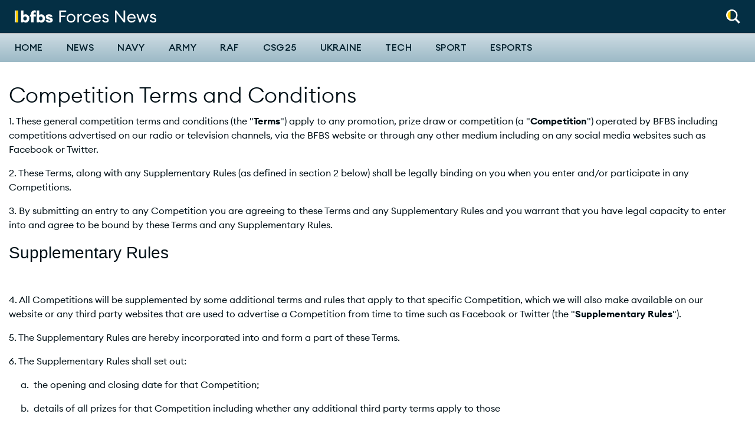

--- FILE ---
content_type: text/html; charset=UTF-8
request_url: https://www.forcesnews.com/competition-terms-conditions
body_size: 10700
content:
<!DOCTYPE html>
<html lang="en" dir="ltr" prefix="og: https://ogp.me/ns#">
  <head>
    <meta charset="utf-8" />
<link rel="canonical" href="https://www.forcesnews.com/competition-terms-conditions" />
<meta property="og:site_name" content="Forces News" />
<meta property="og:url" content="https://www.forcesnews.com/competition-terms-conditions" />
<meta property="og:title" content="Competition Terms and Conditions" />
<meta property="fb:app_id" content="254852684918811" />
<meta name="twitter:card" content="summary_large_image" />
<meta name="twitter:title" content="Competition Terms and Conditions" />
<meta name="twitter:player:width" content="600" />
<meta name="twitter:player:height" content="314" />
<meta name="google-site-verification" content="ODX3zm5BiBBRWQLYpde5IL9ACWYpuLtXBEAB_PEsYuk" />
<meta name="Generator" content="Drupal 10 (https://www.drupal.org)" />
<meta name="MobileOptimized" content="width" />
<meta name="HandheldFriendly" content="true" />
<meta name="viewport" content="width=device-width, initial-scale=1.0" />
<link rel="icon" href="/themes/custom/forcesnet_2020/favicon.ico" type="image/vnd.microsoft.icon" />

    <title>Competition Terms and Conditions</title>
    <link rel="stylesheet" media="all" href="/sites/default/files/css/css_C64lhirgE45KQ0eKQ1q5Hxp_OknDdzHWn44qIfmzQPQ.css?delta=0&amp;language=en&amp;theme=forcesnet_2020&amp;include=eJxVjkEOwyAMBD9kQZQPRYY4kNZgZEPb9PWRGlVVb7NzWE1kNDt8QCOIFxcyw0QGUZT8qqMhO7zh6xJVtCDvb4JNNJJV6ss8zZNPLAEZtv5YnqL3QDVm_7dcF-GACg0Vk2LL9v3_GTdqG4F3y7SCHdapfPJOyFtBtg" />
<link rel="stylesheet" media="all" href="/sites/default/files/css/css_uem3OO6tmPhcpjm13E4f5U485vau1qEQ9Le3tu1Wd1I.css?delta=1&amp;language=en&amp;theme=forcesnet_2020&amp;include=eJxVjkEOwyAMBD9kQZQPRYY4kNZgZEPb9PWRGlVVb7NzWE1kNDt8QCOIFxcyw0QGUZT8qqMhO7zh6xJVtCDvb4JNNJJV6ss8zZNPLAEZtv5YnqL3QDVm_7dcF-GACg0Vk2LL9v3_GTdqG4F3y7SCHdapfPJOyFtBtg" />
<link rel="stylesheet" media="all" href="//fonts.googleapis.com/css?family=PT+Serif:400,400i,700,700i|Roboto+Condensed:300,400,700|Roboto:400,500,900&amp;display=swap" />
<link rel="stylesheet" media="all" href="/sites/default/files/css/css_ouSUvkLhFDw898c-S72gi68g-dqH-dZXXNsmd73Ynnc.css?delta=3&amp;language=en&amp;theme=forcesnet_2020&amp;include=eJxVjkEOwyAMBD9kQZQPRYY4kNZgZEPb9PWRGlVVb7NzWE1kNDt8QCOIFxcyw0QGUZT8qqMhO7zh6xJVtCDvb4JNNJJV6ss8zZNPLAEZtv5YnqL3QDVm_7dcF-GACg0Vk2LL9v3_GTdqG4F3y7SCHdapfPJOyFtBtg" />

    <script type="application/json" data-drupal-selector="drupal-settings-json">{"path":{"baseUrl":"\/","pathPrefix":"","currentPath":"node\/95740","currentPathIsAdmin":false,"isFront":false,"currentLanguage":"en","themeUrl":"themes\/custom\/forcesnet_2020"},"pluralDelimiter":"\u0003","suppressDeprecationErrors":true,"gtag":{"tagId":"","consentMode":false,"otherIds":[],"events":[],"additionalConfigInfo":[]},"ajaxPageState":{"libraries":"[base64]","theme":"forcesnet_2020","theme_token":null},"ajaxTrustedUrl":{"form_action_p_pvdeGsVG5zNF_XLGPTvYSKCf43t8qZYSwcfZl2uzM":true},"gtm":{"tagId":null,"settings":{"data_layer":"dataLayer","include_environment":false},"tagIds":["GTM-P8P687G"]},"dataLayer":{"defaultLang":"en","languages":{"en":{"id":"en","name":"English","direction":"ltr","weight":0}}},"facebook_pixel":{"facebook_id":"1631873666899595","events":[{"event":"ViewContent","data":"{\u0022content_name\u0022:\u0022Competition Terms and Conditions\u0022,\u0022content_type\u0022:\u0022page\u0022,\u0022content_ids\u0022:[\u002295740\u0022]}"}],"fb_disable_advanced":false,"eu_cookie_compliance":false,"donottrack":true},"radioactivity":{"type":"default","endpoint":"https:\/\/www.forcesnews.com\/radioactivity\/emit"},"statistics":{"data":{"nid":"95740"},"url":"\/core\/modules\/statistics\/statistics.php"},"ajax":[],"user":{"uid":0,"permissionsHash":"b5de6d7742bb527435cd9eccfe79d023b7c5ac265551b911c8165ab479099369"}}</script>
<script src="/sites/default/files/js/js_0Gbtgh7o46Zhflv7wcKQw-HhUEK0XPaZ-k7ChPfBT98.js?scope=header&amp;delta=0&amp;language=en&amp;theme=forcesnet_2020&amp;include=eJxlyNEOgjAMRuEXWijhhZZ_o5RppWStBt9e7wh6c5LzzQgo3typ8IpXs-5pQeVids97O1jpummxXtk3jjyN00iiVvCnzuh1TWImyjkgJN_8_oAbjis-kgeiebTqNPfnDh1O-QCZHkJQ" type="8927fcad347d2da61726bd9f-text/javascript"></script>
<script src="/modules/contrib/google_tag/js/gtag.js?t9is7w" type="8927fcad347d2da61726bd9f-text/javascript"></script>
<script src="/modules/contrib/google_tag/js/gtm.js?t9is7w" type="8927fcad347d2da61726bd9f-text/javascript"></script>

    <link rel="apple-touch-icon" sizes="180x180" href="/apple-touch-icon.png">
    <link rel="icon" type="image/png" sizes="32x32" href="/favicon-32x32.png">
    <link rel="icon" type="image/png" sizes="16x16" href="/favicon-16x16.png">
    <link rel="manifest" href="/themes/custom/forcesnet_2020/site.webmanifest">
    <link rel="mask-icon" href="/safari-pinned-tab.svg" color="#5bbad5">
    <meta name="msapplication-TileColor" content="#ffffff">
    <meta name="theme-color" content="#ffffff">

    <script id="mcjs" type="8927fcad347d2da61726bd9f-text/javascript">
      (function(c,h,i,m,p) {
        m=c.createElement(h),p=c.getElementsByTagName(h)[0],m.async=1,m.src=i,p.parentNode.insertBefore(m,p)
      })(document,"script","https://chimpstatic.com/mcjs-connected/js/users/d96eee97ddec9a9b2da3f1bb2/44eb32be4045d871429c8c260.js");
    </script>

    <script data-ad-client="ca-pub-2482124417627813" async src="https://pagead2.googlesyndication.com/pagead/js/adsbygoogle.js" type="8927fcad347d2da61726bd9f-text/javascript"></script>

    <!-- FREESTAR HEAD SCRIPT START -->
    <link rel="preconnect" href="https://a.pub.network/" crossorigin />
    <link rel="preconnect" href="https://b.pub.network/" crossorigin />
    <link rel="preconnect" href="https://c.pub.network/" crossorigin />
    <link rel="preconnect" href="https://d.pub.network/" crossorigin />
    <link rel="preconnect" href="https://c.amazon-adsystem.com" crossorigin />
    <link rel="preconnect" href="https://s.amazon-adsystem.com" crossorigin />
    <link rel="preconnect" href="https://btloader.com/" crossorigin />
    <link rel="preconnect" href="https://api.btloader.com/" crossorigin />
    <link rel="preconnect" href="https://cdn.confiant-integrations.net" crossorigin />
    <!-- Below is a link to a CSS file that accounts for Cumulative Layout Shift, a new Core Web Vitals subset that Google uses to help rank your site in search -->
    <!-- The file is intended to eliminate the layout shifts that are seen when ads load into the page. If you don't want to use this, simply remove this file -->
    <!-- To find out more about CLS, visit https://web.dev/vitals/ -->
    <link rel="stylesheet" href="https://a.pub.network/forcesnews-com/cls.css">
    <script data-cfasync="false" type="text/javascript">
      var freestar = freestar || {};
      freestar.queue = freestar.queue || [];
      freestar.config = freestar.config || {};
      freestar.config.enabled_slots = [];
      freestar.initCallback = function () { (freestar.config.enabled_slots.length === 0) ? freestar.initCallbackCalled = false : freestar.newAdSlots(freestar.config.enabled_slots) }
    </script>
    <script src="https://a.pub.network/forcesnews-com/pubfig.min.js" data-cfasync="false" async></script>
    <!-- FREESTAR HEAD SCRIPT END -->

  </head>

  <body class="path-node page-node-type-page">
    <div id="fb-root"></div>
        <a href="#main-content" class="visually-hidden focusable skip-link">
      Skip to main content
    </a>
    <noscript><img src="https://www.facebook.com/tr?id=1631873666899595&amp;ev=PageView&amp;noscript=1" alt="" height="1" width="1" /></noscript><noscript><iframe src="https://www.googletagmanager.com/ns.html?id=GTM-P8P687G"
                  height="0" width="0" style="display:none;visibility:hidden"></iframe></noscript>

      <div class="dialog-off-canvas-main-canvas" data-off-canvas-main-canvas>
    
<header class="header header--primary">
  <div class="grid-container collapsible-header">
    <div class="grid-x grid-margin-x align-middle">
            <div class="cell shrink">
        <div class="utility__wrapper">
          <div class="utility-spacer utility-spacer__mobile-menu">
            <button id="off-canvas-toggle-def" class="toggle off-canvas-toggle hide-on-sticky" title="Toggle menu" aria-label="Toggle off-canvas menu" aria-expanded="false">
              <span class="icon"></span>
            </button>
          </div>
          <div class="utility utility-spacer">
            <div class="utility__item utility__item--search">
              <a aria-controls="header-normal-search" aria-label="Search" role="button" class="icon-roundel" href="#">
                <img src="/themes/custom/forcesnet_2020/forcesnet_retheme/assets/dist/images/global/search-white-yellow.svg" width="24" height="24" alt="Search" class="search">
              </a>
              <div id="header-normal-search" class="utility-search">
                <form class="ftv-search-block-form search-block-form" data-drupal-selector="ftv-search-block-form" action="/competition-terms-conditions" method="post" id="ftv-search-block-form" accept-charset="UTF-8">
  <div class="container-inline js-form-wrapper form-wrapper" data-drupal-selector="edit-basic" id="edit-basic"><div class="js-form-item form-item form-item-wrapper js-form-type-search form-type-search js-form-item-keys form-item-keys form-no-label">
      <label for="edit-keys" class="visually-hidden">Search</label>
        <input placeholder="Search" class="form-search" title="Enter the terms you wish to search for." data-drupal-selector="edit-keys" type="search" id="edit-keys" name="keys" value="" size="15" maxlength="128" />

        </div>
<div data-drupal-selector="edit-actions" class="form-actions js-form-wrapper form-wrapper" id="edit-actions"><input data-drupal-selector="edit-submit" type="submit" id="edit-submit" value="Search" class="button js-form-submit form-submit" />
</div>
</div>
<input autocomplete="off" data-drupal-selector="form-lecr0wqdx6escpppr-4iipkfnuqoqzei6ldjynugyze" type="hidden" name="form_build_id" value="form-LEcr0wqDX6ESCPppR-4iIpkFnUqOQZEi6ldjyNuGyZE" />
<input data-drupal-selector="edit-ftv-search-block-form" type="hidden" name="form_id" value="ftv_search_block_form" />

</form>

              </div>
            </div>
          </div>
        </div>
      </div>

              <div class="cell auto">
  <div class="logo-wrapper">
    <a tabindex="-1" href="/" title="Forces News home" rel="home">
              <img src="/themes/custom/forcesnet_2020/logo.svg" width="240" height="24" alt="Forces News logo"/>
          </a>
  </div>
</div>



    </div>
  </div>

  <hr class="header_bar" />

  <div class="primary-nav">
    <div class="grid-container">
      <div class="grid-x">
                <div class="cell shrink">
          <div class="utility__wrapper utility__wrapper--small show-on-sticky show-on-sticky--flex">
            <div class="utility-spacer utility-spacer__mobile-menu">
              <button id="off-canvas-toggle-sticky" class="toggle off-canvas-toggle" title="Toggle menu" aria-label="Toggle off-canvas menu" aria-expanded="false">
                <span class="icon"></span>
              </button>
            </div>
            <div class="utility utility-spacer">
              <div class="utility__item utility__item--search">
                <a aria-controls="header-sticky-search" aria-label="Search" role="button" class="icon-roundel" href="#">
                  <img src="/themes/custom/forcesnet_2020/assets/dist/images/global/search.svg" width="24" height="24" alt="Search" class="search">
                </a>
                <div id="header-sticky-search" class="utility-search">
                  <form class="ftv-search-block-form search-block-form" data-drupal-selector="ftv-search-block-form" action="/competition-terms-conditions" method="post" id="ftv-search-block-form" accept-charset="UTF-8">
  <div class="container-inline js-form-wrapper form-wrapper" data-drupal-selector="edit-basic" id="edit-basic"><div class="js-form-item form-item form-item-wrapper js-form-type-search form-type-search js-form-item-keys form-item-keys form-no-label">
      <label for="edit-keys" class="visually-hidden">Search</label>
        <input placeholder="Search" class="form-search" title="Enter the terms you wish to search for." data-drupal-selector="edit-keys" type="search" id="edit-keys" name="keys" value="" size="15" maxlength="128" />

        </div>
<div data-drupal-selector="edit-actions" class="form-actions js-form-wrapper form-wrapper" id="edit-actions"><input data-drupal-selector="edit-submit" type="submit" id="edit-submit" value="Search" class="button js-form-submit form-submit" />
</div>
</div>
<input autocomplete="off" data-drupal-selector="form-lecr0wqdx6escpppr-4iipkfnuqoqzei6ldjynugyze" type="hidden" name="form_build_id" value="form-LEcr0wqDX6ESCPppR-4iIpkFnUqOQZEi6ldjyNuGyZE" />
<input data-drupal-selector="edit-ftv-search-block-form" type="hidden" name="form_id" value="ftv_search_block_form" />

</form>

                </div>
              </div>
            </div>
          </div>
        </div>

                <div class="cell auto">
            <div class="region region-navigation">
    <nav role="navigation" aria-labelledby="block-forcesnet-mainnavigation-desktop-menu" id="block-forcesnet-mainnavigation-desktop" data-block-plugin-id="system_menu_block:main" class="block block-menu navigation menu--main">
            
  <h2 class="visually-hidden" id="block-forcesnet-mainnavigation-desktop-menu">Main navigation</h2>
  

        
              <ul class="main-menu list list--plain">
                    <li class="menu-item menu-item--has-submenu">
                  <div class="menu-item-wrapper">
            <a href="/" data-drupal-link-system-path="&lt;front&gt;">Home</a>
            <button class="submenu-toggle" aria-expanded="false"><span class="sr-only">Toggle Home submenu</span></button>
          </div>
          <div class="submenu-wrapper">
            <div class="grid-container">
                            <ul class="list list--plain main-menu--submenu">
                    <li class="menu-item">
                  <a href="/video/british-forces-news" data-drupal-link-system-path="node/128031">The Download</a>
              </li>
                <li class="menu-item">
                  <a href="https://radio.bfbs.com/podcasts/sitrep/" target="_blank" title="Listen to the latest episode of Sitrep podcast">Sitrep</a>
              </li>
        </ul>
  
            </div>
          </div>
              </li>
                <li class="news-theme menu-item">
                  <a href="/news" class="news-theme" data-drupal-link-system-path="node/111553">News</a>
              </li>
                <li class="menu-item">
                  <a href="/services/navy" data-drupal-link-system-path="taxonomy/term/4">Navy</a>
              </li>
                <li class="menu-item">
                  <a href="/services/army" data-drupal-link-system-path="taxonomy/term/3">Army</a>
              </li>
                <li class="menu-item">
                  <a href="/services/raf" data-drupal-link-system-path="taxonomy/term/5">RAF</a>
              </li>
                <li class="menu-item">
                  <a href="https://www.forcesnews.com/csg25">CSG25</a>
              </li>
                <li class="menu-item">
                  <a href="/ukraine" data-drupal-link-system-path="taxonomy/term/7788">Ukraine</a>
              </li>
                <li class="menu-item">
                  <a href="/technology" data-drupal-link-system-path="node/111550">Tech</a>
              </li>
                <li class="sport-theme menu-item">
                  <a href="/sport" class="sport-theme" data-drupal-link-system-path="node/111554">Sport</a>
              </li>
                <li class="menu-item">
                  <a href="https://www.forcesnews.com/bfbs-esports">Esports</a>
              </li>
        </ul>
  


  </nav>

  </div>

        </div>

      </div>
    </div>
  </div>

    <div id="off-canvas-nav" class="off-canvas-nav">
    <div class="off-canvas-nav__header">
      <img src="/themes/custom/forcesnet_2020/logo.svg" width="240" height="28" alt="Forces News logo"/>
      <button class="off-canvas-nav__close" aria-label="Close alert" type="button">
        <svg xmlns="http://www.w3.org/2000/svg" viewBox="0 0 24 24" width="48" height="48">
  <line x1="4" y1="4" x2="20" y2="20" stroke="white" stroke-width="4" stroke-linecap="round" />
  <line x1="20" y1="4" x2="4" y2="20" stroke="white" stroke-width="4" stroke-linecap="round" />
</svg>

      </button>
    </div>

        <div class="off-canvas-nav__search">
      <form class="ftv-search-block-form search-block-form" data-drupal-selector="ftv-search-block-form" action="/competition-terms-conditions" method="post" id="ftv-search-block-form" accept-charset="UTF-8">
  <div class="container-inline js-form-wrapper form-wrapper" data-drupal-selector="edit-basic" id="edit-basic"><div class="js-form-item form-item form-item-wrapper js-form-type-search form-type-search js-form-item-keys form-item-keys form-no-label">
      <label for="edit-keys" class="visually-hidden">Search</label>
        <input placeholder="Search" class="form-search" title="Enter the terms you wish to search for." data-drupal-selector="edit-keys" type="search" id="edit-keys" name="keys" value="" size="15" maxlength="128" />

        </div>
<div data-drupal-selector="edit-actions" class="form-actions js-form-wrapper form-wrapper" id="edit-actions"><input data-drupal-selector="edit-submit" type="submit" id="edit-submit" value="Search" class="button js-form-submit form-submit" />
</div>
</div>
<input autocomplete="off" data-drupal-selector="form-lecr0wqdx6escpppr-4iipkfnuqoqzei6ldjynugyze" type="hidden" name="form_build_id" value="form-LEcr0wqDX6ESCPppR-4iIpkFnUqOQZEi6ldjyNuGyZE" />
<input data-drupal-selector="edit-ftv-search-block-form" type="hidden" name="form_id" value="ftv_search_block_form" />

</form>

    </div>

          <div class="region region-mobile-navigation">
    <nav role="navigation" aria-labelledby="block-forcesnet-mainnavigation-offcanvas-menu" id="block-forcesnet-mainnavigation-offcanvas" data-block-plugin-id="system_menu_block:main" class="block block-menu navigation menu--main">
            
  <h2 class="visually-hidden" id="block-forcesnet-mainnavigation-offcanvas-menu">Off-canvas navigation</h2>
  

        
              <ul class="main-menu list list--plain">
                    <li class="menu-item menu-item--has-submenu">
                  <div class="menu-item-wrapper">
            <a href="/" data-drupal-link-system-path="&lt;front&gt;">Home</a>
            <button class="submenu-toggle" aria-expanded="false"><span class="sr-only">Toggle Home submenu</span></button>
          </div>
          <div class="submenu-wrapper">
            <div class="grid-container">
                            <ul class="list list--plain main-menu--submenu">
                    <li class="menu-item">
                  <a href="/video/british-forces-news" data-drupal-link-system-path="node/128031">The Download</a>
              </li>
                <li class="menu-item">
                  <a href="https://radio.bfbs.com/podcasts/sitrep/" target="_blank" title="Listen to the latest episode of Sitrep podcast">Sitrep</a>
              </li>
        </ul>
  
            </div>
          </div>
              </li>
                <li class="news-theme menu-item">
                  <a href="/news" class="news-theme" data-drupal-link-system-path="node/111553">News</a>
              </li>
                <li class="menu-item">
                  <a href="/services/navy" data-drupal-link-system-path="taxonomy/term/4">Navy</a>
              </li>
                <li class="menu-item">
                  <a href="/services/army" data-drupal-link-system-path="taxonomy/term/3">Army</a>
              </li>
                <li class="menu-item">
                  <a href="/services/raf" data-drupal-link-system-path="taxonomy/term/5">RAF</a>
              </li>
                <li class="menu-item">
                  <a href="https://www.forcesnews.com/csg25">CSG25</a>
              </li>
                <li class="menu-item">
                  <a href="/ukraine" data-drupal-link-system-path="taxonomy/term/7788">Ukraine</a>
              </li>
                <li class="menu-item">
                  <a href="/technology" data-drupal-link-system-path="node/111550">Tech</a>
              </li>
                <li class="sport-theme menu-item">
                  <a href="/sport" class="sport-theme" data-drupal-link-system-path="node/111554">Sport</a>
              </li>
                <li class="menu-item">
                  <a href="https://www.forcesnews.com/bfbs-esports">Esports</a>
              </li>
        </ul>
  


  </nav>

  </div>

  </div>
  <div id="off-canvas-nav-blocker" class="off-canvas-nav__blocker">
    <a href="#" aria-hidden="true"></a>
  </div>
</header>


<main role="main" id="main">
  

    <a id="main-content" tabindex="-1"></a>

    
        <div class="grid-container">
        <div class="region region-page-meta">
    <div data-drupal-messages-fallback class="hidden"></div>

  </div>

    </div>

    <div class="grid-container">

                      <div class="region region-page-title">
    <div id="block-forcesnet-2020-pagetitle-2" data-block-plugin-id="page_title_block" class="block block-core block-page-title-block">
  
    
      

  <h1 class="page-title condensed"><span class="field field--name-title field--type-string field--label-hidden">Competition Terms and Conditions</span>
</h1>


  </div>

  </div>

      
            <div class="grid-x grid-margin-x">

                
                <div class="cell auto">
            <div class="region region-content">
    <div id="block-forcesnet-2020-content" data-block-plugin-id="system_main_block" class="block block-system block-system-main-block">
  
    
      <article id="node-95740" >

  
    

  
    <div>
    <div class="rich-text paragraph paragraph--type--rich-text paragraph--view-mode--default"><p>1. These general competition terms and conditions (the "<strong>Terms</strong>") apply to any promotion, prize draw or competition (a "<strong>Competition</strong>") operated by BFBS&nbsp;including competitions advertised on our radio or television channels, via the BFBS&nbsp;website or through any other medium including on any social media websites such as Facebook or Twitter.</p><p>2. These Terms, along with any Supplementary Rules (as defined in section 2 below) shall be legally binding on you when you enter and/or participate in any Competitions.</p><p>3. By submitting an entry to any Competition you are agreeing to these Terms and any Supplementary Rules and you warrant that you have legal capacity to enter into and agree to be bound by these Terms and any Supplementary Rules.</p></div><div class="rich-text paragraph paragraph--type--rich-text paragraph--view-mode--default"><h2>Supplementary Rules</h2><p>&nbsp;</p><p>4. All Competitions will be supplemented by some additional terms and rules that apply to that specific Competition, which we will also make available on our website or any third party websites that are used to advertise a Competition from time to time such as Facebook or Twitter (the "<strong>Supplementary Rules</strong>").</p><p>5. The Supplementary Rules are hereby incorporated into and form a part of these Terms.</p><p>6. The Supplementary Rules shall set out:</p><p>&nbsp; &nbsp; &nbsp;a. &nbsp;the opening and closing date for that Competition;</p><p>&nbsp; &nbsp; &nbsp;b. &nbsp;details of all prizes for that Competition including whether any additional third party terms apply to those</p><p>&nbsp; &nbsp;&nbsp; &nbsp; &nbsp; &nbsp;prizes or not;</p><p>&nbsp; &nbsp; c. &nbsp;details of how to enter;</p><p>&nbsp; &nbsp; d. &nbsp;details of how the winner will be selected including any relevant judging criteria;</p><p>&nbsp; &nbsp; e. &nbsp;any specific eligibility criteria that applies to that Competition;</p><p>&nbsp; &nbsp; f. &nbsp;if multple entries are permitted, and</p><p>&nbsp; &nbsp; g. &nbsp;any other additional terms that apply to that Competition.</p><p>7. &nbsp;In the event that there is any conflict between these Terms and the Supplementary Rules then the Supplementary Rules will prevail.</p></div><div class="rich-text paragraph paragraph--type--rich-text paragraph--view-mode--default"><h2>Eligibility</h2><p>&nbsp;</p><p>8. &nbsp;Unless otherwise specified in the Supplementary Rules, all Competitions are open to members of the United Kingdom’s armed forces and their immediate family only and entrants must be either resident in the UK or stationed on a UK military base overseas that is subject to UK jurisdiction and be aged 18 or over, unless specifically stated otherwise.</p><p>9. &nbsp;Competitions are not open to any employees of BFBS or any third parties who are connected to the Competition or, in each case, any members of their immediate families (including their spouse, parents grandparents, children, brothers, sisters, uncles, aunts and cousins).</p><p>10. &nbsp;Any winners of a prize in any Competition with a value of more than £100 (as determined by BFBS in its reasonable discretion) are not eligible to enter any further Competitions for a period of 28 days from the date such prize was awarded to them.</p><p>11. &nbsp;BFBS reserves the right to require proof that an entrant meets the eligibility requirements for any Competition. Failure to provide proof of the eligibility requirements may result in disqualification from a Competition and the forfeit of any prizes awarded.</p><p>12. &nbsp;If any specific Competition only permits one entry per person you agree that you will not submit multiple entries.</p><p>13. &nbsp;Any other specific eligibility requirements that apply to a particular Competition will be set out in the Supplementary Rules.</p></div><div class="rich-text paragraph paragraph--type--rich-text paragraph--view-mode--default"><h2>How to enter</h2><p>&nbsp;</p><p>14. &nbsp;All Competitions are free to enter. Details of how to enter a particular Competition will be set out in the Supplementary Rules.</p><p>15. &nbsp;Please note that your mobile or telephone service provider may charge you for any Competition entries you make by phone or by text.</p><p>16. &nbsp;Entries must be correctly submitted by the closing date of the Competition. BFBS accepts no responsibility for any entries or information that is incomplete, incorrectly submitted or fail to reach us by the closing date for any reason.</p></div><div class="rich-text paragraph paragraph--type--rich-text paragraph--view-mode--default"><h2>Participation in 'on air' Competitions</h2><p>&nbsp;</p><p>17. &nbsp;Some competitions may have an 'on air' competent, such as requiring entrants to answer questions via telephone either during a live broadcast or as part of a recording to be broadcast at a later date.</p><p>18. &nbsp;You agree to comply with all reasonable instructions of BFBS in relation to your participation in any such on-air Competitions.</p><p>19. &nbsp;If you have been selected to participate in a live or recorded broadcast you acknowledge that you will be required to be available to participate at a specified time notified to you in advance. BFBS cannot be held responsible for any failure on your part to be available at the specified time for any reason including if due to any failure of your telephone network or communications equipment.</p><p>20. &nbsp;In the event that you are not available to take part in such on-air Competitions at the specified time we reserve the right to permit another entrant to participate in the on-air Competition.</p><p>21. &nbsp;In the event that you participate in a live or recorded broadcast:</p><p>&nbsp; &nbsp; &nbsp; &nbsp;a. &nbsp;you warrant that you will not say anything which is defamatory, illegal, obscene, or offensive or otherwise act</p><p>&nbsp; &nbsp; &nbsp; &nbsp;in a way that is likely to cause harm to or damage the reputation of BFBS during your participation in such on</p><p>&nbsp; &nbsp; &nbsp; &nbsp;air Competition; and</p><p>&nbsp; &nbsp; &nbsp;b. &nbsp;you acknowledge that to the extent that any performance rights or similar apply to your participation in such</p><p>&nbsp; &nbsp; &nbsp; broadcast you hereby waive all such rights to the fullest extent permitted by law and you consent to BFBS</p><p>&nbsp; &nbsp; &nbsp; making full use of your participation in any such on air Competitions including by broadcasting or otherwise</p><p>&nbsp; &nbsp; &nbsp; making the same available to the public without any further payment to you of any kind.</p></div><div class="rich-text paragraph paragraph--type--rich-text paragraph--view-mode--default"><h2>Prizes</h2><p>&nbsp;</p><p>22. &nbsp;Details of prizes for specific Competitions will be announced on air and/or set out in any Supplementary Rules that apply to a particular Competition.</p><p>23. &nbsp;Prizes may be provided by our third party partners. BFBS cannot be held responsible and to the fullest extent permitted by applicable law accepts no liability for any prizes that are defective in any way or do not meet your expectations or requirements.</p><p>24. &nbsp;Where prizes are awarded by third parties you acknowledge and agree that additional third party terms and conditions may apply in respect of such prizes. We will stipulate in the Supplementary Rules whether any third party terms and conditions apply to any prizes for that Competition. You acknowledge that prizes are awarded subject to your acceptance of any such third party terms and conditions and BFBS reserves the right to award the prize to another entrant should you refuse to accept them.</p><p>25. &nbsp;All prizes are subject to availability. BFBS reserves the right to replace any prize with an alternative of equal or higher value (including a cash award) at any time in its absolute discretion.</p><p>26. &nbsp;Any failure on the part of the winner to meet the eligibility requirements set out in these Terms or the Supplementary Rules may result in the winner forfeiting their entitlement to a prize and you hereby acknowledge that in such circumstances, BFBS shall be entitled to offer the prize to another entrant.</p></div><div class="rich-text paragraph paragraph--type--rich-text paragraph--view-mode--default"><h2>How winners are selected</h2><p>&nbsp;</p><p>27. &nbsp;The exact method for selecting winners of our Competitions may vary depending on the nature of the Competition. Unless we have stipulated a different mechanism for selecting the winner in the Supplementary Rules the winner shall be selected by a random prize draw.</p><p>28. &nbsp;Any decision by BFBS in relation to how the winner to any Competition is selected shall be final.</p></div><div class="rich-text paragraph paragraph--type--rich-text paragraph--view-mode--default"><h2>Notification of winners</h2><p>&nbsp;</p><p>29. &nbsp;Competition winners will be notified as either on air for competitions being broadcast on BFBS Radio or by email (to the email address given by the individual when entering the competition) unless specified otherwise in the supplementary rules.</p><p>30. &nbsp;If BFBS cannot contact the winner or the winner does not complete any steps that may be required by BFBS to accept the prize within a reasonable period of time, BFBS reserves the right to offer the prize to another entrant.</p><p>31. &nbsp;The names of any Competition winners and the approximate area that such winners are resident may be announced either on-air or published on the BFBS website or any other website or social media pages where a Competition has been advertised. By submitting an entry to any Competition you agree to the publication or broadcast of your name and where you are resident in this way.</p></div><div class="rich-text paragraph paragraph--type--rich-text paragraph--view-mode--default"><h2>Intellectual Property</h2><p>&nbsp;</p><p>32. &nbsp;By submitting your entry and agreeing to these Terms you hereby grant BFBS a perpetual, non-exclusive, transferable, sub-licensable worldwide and royalty free licence to use your entry, including any intellectual property rights that may subsist in your entry for the purposes of the administration and promotion of the relevant Competition.</p><p>33. &nbsp;For the avoidance of doubt you shall retain ownership of any intellectual property rights that may subsist in any Competition entries that you submit to us.</p><p>34. &nbsp;You acknowledge and agree that:</p><p>&nbsp; &nbsp; &nbsp; &nbsp;a. &nbsp;all material and content included in any entry you submit to any Competition is either owned by you, or you</p><p>&nbsp; &nbsp; &nbsp; &nbsp;have the permission of the owner such that our use of your entry in the Competition will not infringe the rights of</p><p>&nbsp; &nbsp; &nbsp; &nbsp;any third party; and</p><p>&nbsp; &nbsp; &nbsp; &nbsp;b. &nbsp;you agree to indemnify BFBS against any third party claims arising from the submission of your entry to any</p><p>&nbsp; &nbsp; &nbsp; Competition (which means you will be responsible for any losses or damage that BFBS suffers as a result of</p><p>&nbsp; &nbsp; &nbsp; &nbsp;any such third party claims).</p></div><div class="rich-text paragraph paragraph--type--rich-text paragraph--view-mode--default"><h2>Data Protection</h2><p>&nbsp;</p><p>35. &nbsp;When you submit your entry to a Competition, you may be required to provide us with some personal information such as your name and email address. By doing so, you agree that BFBS shall be entitled to process such personal information for the purposes of the administration of the competition and as set out in our privacy policy. For more information on how we use your personal data please refer to our privacy policy available&nbsp;<a href="https://about.bfbs.com/privacy-policy">here</a>.</p></div><div class="rich-text paragraph paragraph--type--rich-text paragraph--view-mode--default"><h2>Disclaimers</h2><p>&nbsp;</p><p>36. &nbsp;BFBS makes no representation or warranties of any kind regarding the nature or quality of any prizes which are provided. All prizes are provided on an ‘as is’ and ‘as available’ basis and any conditions, warranties or other terms implied by statute or common law are hereby excluded to the fullest extent permitted by law.</p><p>37. &nbsp;BFBS accepts no responsibility or liability for any damage, loss or injury suffered by any entrant as a result of entering any Competition or accepting any prize which shall be entirely at you own risk, provided that nothing in these Terms shall exclude BFBS’s liability for:</p><p>&nbsp; &nbsp; &nbsp;a. &nbsp;death or personal injury caused by negligence;</p><p>&nbsp; &nbsp; &nbsp;b. &nbsp;fraud or fraudulent misrepresentation; or</p><p>&nbsp; &nbsp; &nbsp;c. &nbsp;any other liability that cannot be excluded by law.</p></div><div class="rich-text paragraph paragraph--type--rich-text paragraph--view-mode--default"><h2>General</h2><p>&nbsp;</p><p>38. &nbsp;If you breach these Terms or any Supplementary Rules, or if BFBS considers in its reasonable discretion that you have acted in a way that may bring BFBS into disrepute or is otherwise inappropriate, BFBS may disqualify you from any Competition and you will be ineligible to win any prizes awarded in connection with such Competition.</p><p>39. &nbsp;BFBS may in its absolute discretion cancel or amend any aspect of any Competition without prior notice if it considers it necessary to do so, although BFBS will use reasonable endeavours to avoid changing any Competition that has already started in a way that disadvantages any entrants who have already submitted their entries.</p><p>40. &nbsp;BFBS may change these Terms at any time without notice to you.</p><p>41. &nbsp; These Terms do not create or infer any rights that are enforceable by any person who is not party to them.</p><p>42. &nbsp; If BFBS decides not to exercise or enforce any right that it has against you at a particular time, then this does not prevent BFBS from later deciding to exercise or enforce that right.</p><p>43. &nbsp;If any part of the Terms is found to be illegal, invalid or otherwise unenforceable by a court or regulator, then, where required, that part shall be deleted from the Terms and the remaining parts of the Terms will continue to be enforceable.</p><p>44. &nbsp;These Terms, including their subject matter and formation, are governed by English law. You agree that the courts of England and Wales will have exclusive jurisdiction over any dispute arising out of or in connection with these Terms, save that if you are a resident of Northern Ireland or Scotland you may also bring proceedings in the jurisdiction in which you are resident.</p></div>
  </div>

  
  
</article>

  </div>

  </div>

        </div>

        				                      <div class="cell shrink">
              
            </div>
          				
      </div>
    </div>

  
</main>

<footer class="footer">
  <section class="footer--section footer--section-contact">
    <div class="grid-container">
      <div class="grid-x align-justify find-out-more item-border item-border--thick item-border--bottom">
        <div class="cell medium-12 large-8 newsletter">
          <div class="grid-x">
            <div class="cell small-12 medium-4">
              <img src="/themes/custom/forcesnet_2020/assets/dist/images/forces-newsletter.svg" width="235" height="50" alt="Forces Newsletter" class="forces-footer-logo">
            </div>
            <div class="cell small-12 medium-auto">
              
            </div>
          </div>
        </div>
        <div class="cell medium-12 large-shrink">
          <div class="follow-us-wrapper">
            <div class="follow-us">
              <p>Follow us</p>
              
              <ul class="list list--plain global-social--icons">
              <li class="facebook-square list-inline">
                        <a href="https://www.facebook.com/ForcesTV/" class="facebook-square global-social-media" target="_blank" title="View our daily updates, videos and articles on Facebook."><span class="hidden">Facebook</span></a>
              </li>
          <li class="instagram-square list-inline">
                        <a href="https://www.instagram.com/forcesnews/" class="instagram-square global-social-media" target="_blank" title="All the latest images on our Instagram account."><span class="hidden">Instagram</span></a>
              </li>
          <li class="twitter-square list-inline">
                        <a href="https://twitter.com/ForcesNews" class="twitter-square global-social-media" target="_blank" title="Check out our Twitter page."><span class="hidden">Twitter</span></a>
              </li>
          <li class="youtube-square list-inline">
                        <a href="https://www.youtube.com/user/BritishForcesNews" class="youtube-square global-social-media" target="_blank" title="Check out our videos."><span class="hidden">YouTube</span></a>
              </li>
        </ul>
  


            </div>
          </div>
        </div>
      </div>
    </div>
  </section>
  <section class="footer--section footer--section-menu">
    <div class="grid-container">

            <nav aria-label="helpful links">
        
              <ul class="list list--plain link--group">
                  <li class="list-inline list-stacked--small">
          <a href="https://www.bfbs.com/survey">BFBS Survey</a>
                  </li>
              <li class="list-inline list-stacked--small">
          <a href="https://www.forcesnews.com/about">About us</a>
                  </li>
              <li class="list-inline list-stacked--small">
          <a href="https://about.bfbs.com/careers">Work for us</a>
                  </li>
              <li class="list-inline list-stacked--small">
          <a href="/website-terms-of-use" data-drupal-link-system-path="node/95764">Website Terms of Use</a>
                  </li>
              <li class="list-inline list-stacked--small">
          <a href="https://about.bfbs.com/privacy-policy">Privacy Policy</a>
                  </li>
              <li class="list-inline list-stacked--small">
          <a href="/competition-terms-conditions" data-drupal-link-system-path="node/95740" class="is-active" aria-current="page">Competition Terms and Conditions</a>
                  </li>
              <li class="list-inline list-stacked--small">
          <a href="/audiencesupport" data-drupal-link-system-path="node/129602">Support</a>
                  </li>
              <li class="list-inline list-stacked--small">
          <a href="https://about.bfbs.com/information-security-policy">Information Security</a>
                  </li>
              <li class="list-inline list-stacked--small"><a id="pmLink">Privacy Manager</a></li>
      </ul>
  


<!-- CSS for geo depending button -->
<style>
   #pmLink {
     visibility: hidden;
     text-decoration: none;
     cursor: pointer;
     background: transparent;
     border: none;
   }

  #pmLink:hover {
    visibility: visible;
    color: grey;
  }
</style>

      </nav>

    </div>
  </section>
  <section class="footer-section footer--section-copyright text-center">
    <div class="grid-container">
      <p>BFBS, Chalfont Grove, Narcot Lane, Gerrards Cross, Buckinghamshire, SL9 8TN<br />
          Charity Registered in England No. 233480. Company Limited by Guarantee. Registered in England No. 407270</p>    </div>
  </section>
</footer>


  </div>

    <script type="8927fcad347d2da61726bd9f-text/javascript">window.dataLayer = window.dataLayer || []; window.dataLayer.push({"drupalLanguage":"en","drupalCountry":"GB","siteName":"BFBS Forces News","entityCreated":"1494838545","entityLangcode":"en","entityStatus":"1","entityUid":"1283","entityUuid":"68129160-cc3d-455b-919d-7105e63b9721","entityVid":"2661764","entityName":"james.knapman","entityType":"node","entityBundle":"page","entityId":"95740","entityTitle":"Competition Terms and Conditions","userUid":0});</script>

    <script src="/sites/default/files/js/js__jwVAuaP9U6NH-UH5SolmysPb3BgisY1wvRFaU0btdo.js?scope=footer&amp;delta=0&amp;language=en&amp;theme=forcesnet_2020&amp;include=eJxlyNEOgjAMRuEXWijhhZZ_o5RppWStBt9e7wh6c5LzzQgo3typ8IpXs-5pQeVids97O1jpummxXtk3jjyN00iiVvCnzuh1TWImyjkgJN_8_oAbjis-kgeiebTqNPfnDh1O-QCZHkJQ" type="8927fcad347d2da61726bd9f-text/javascript"></script>
<script src="/themes/custom/forcesnet_2020/forcesnet_retheme/assets/dist/js/forcesnet-head.js?v=10.6.2" async type="8927fcad347d2da61726bd9f-text/javascript"></script>
<script src="/sites/default/files/js/js_ruCgYfS5bdDEC2Ridpx8p-U6wXFTAm3Xh_zkjYz9Jeg.js?scope=footer&amp;delta=2&amp;language=en&amp;theme=forcesnet_2020&amp;include=eJxlyNEOgjAMRuEXWijhhZZ_o5RppWStBt9e7wh6c5LzzQgo3typ8IpXs-5pQeVids97O1jpummxXtk3jjyN00iiVvCnzuh1TWImyjkgJN_8_oAbjis-kgeiebTqNPfnDh1O-QCZHkJQ" type="8927fcad347d2da61726bd9f-text/javascript"></script>

    
  <script src="/cdn-cgi/scripts/7d0fa10a/cloudflare-static/rocket-loader.min.js" data-cf-settings="8927fcad347d2da61726bd9f-|49" defer></script></body>
</html>


--- FILE ---
content_type: text/html; charset=utf-8
request_url: https://www.google.com/recaptcha/api2/aframe
body_size: 268
content:
<!DOCTYPE HTML><html><head><meta http-equiv="content-type" content="text/html; charset=UTF-8"></head><body><script nonce="DgcVZoeAvjsTEL0H-Y1x4A">/** Anti-fraud and anti-abuse applications only. See google.com/recaptcha */ try{var clients={'sodar':'https://pagead2.googlesyndication.com/pagead/sodar?'};window.addEventListener("message",function(a){try{if(a.source===window.parent){var b=JSON.parse(a.data);var c=clients[b['id']];if(c){var d=document.createElement('img');d.src=c+b['params']+'&rc='+(localStorage.getItem("rc::a")?sessionStorage.getItem("rc::b"):"");window.document.body.appendChild(d);sessionStorage.setItem("rc::e",parseInt(sessionStorage.getItem("rc::e")||0)+1);localStorage.setItem("rc::h",'1769852319760');}}}catch(b){}});window.parent.postMessage("_grecaptcha_ready", "*");}catch(b){}</script></body></html>

--- FILE ---
content_type: text/css; charset=utf-8
request_url: https://www.forcesnews.com/sites/default/files/css/css_ouSUvkLhFDw898c-S72gi68g-dqH-dZXXNsmd73Ynnc.css?delta=3&language=en&theme=forcesnet_2020&include=eJxVjkEOwyAMBD9kQZQPRYY4kNZgZEPb9PWRGlVVb7NzWE1kNDt8QCOIFxcyw0QGUZT8qqMhO7zh6xJVtCDvb4JNNJJV6ss8zZNPLAEZtv5YnqL3QDVm_7dcF-GACg0Vk2LL9v3_GTdqG4F3y7SCHdapfPJOyFtBtg
body_size: 26825
content:
/* @license GPL-2.0-or-later https://www.drupal.org/licensing/faq */
code,kbd,pre,samp{font-family:monospace,monospace;font-size:1em}.button,img{display:inline-block}button,hr,input{overflow:visible}progress,sub,sup{vertical-align:baseline}pre,textarea{overflow:auto}.grid-margin-y:not(.grid-y)>.cell,.grid-y>.auto,.grid-y>.shrink,img{height:auto}:root{--global-charcoal:#323232;--global-pure-black:#000;--global-green:#5E95A5;--global-red:#DC1F26;--global-shy-grey:#EEEFEF;--global-white:#FEFEFE;--global-pure-white:#FFF;--border-color:#C4C5C6;--meta-offset-colour:var(--global-shy-grey);--media-aspect-ratio:(16/9);--standout-hightlight-color:var(--global-charcoal);--c-lime:#D9DB31;--ad-background:#F4F4F4;--featured-gradiant-dark:#2E6170;--featured-gradiant-light:#5D93A2;--link-base:var(--global-green);--blockquote-base:var(--global-green);--blockquote-border-color:#C4C5C6;--title-base:var(--global-green);--title-red:var(--global-red);--footer-gradiant-dark:#5E95A5;--footer-gradiant-light:#7AA7B4;--footer-border-color:$white;--banner-highlight:var(--global-shy-grey);--button-highlight-colour:var(--global-red);--button-highlight-background:var(--global-pure-white);--checkbox-radio-background:#65818B;--entry-meta-base:var(--global-green);--entry-meta-secondary:#C4C5C6;--social-icon-size:28px;--social-background-color:#4F6F76;--card-background:var(--global-pure-white);--card-category-colour:var(--global-red);--card-category-hover-colour:#A0171C;--card-heading-link-colour:var(--global-charcoal);--card-text-hover-colour:#5A5A5A;--c-secondary:#4AC9E3;--input-background:#5B7A81;--input-color:var(--global-pure-white);--job-font-colour:#366478;--job-highlight-colour:#FF6600;--c-highlight:#FFCE00;--gallery-nav-background:var(--global-charcoal);--gallery-highlight:#A45628;--c-primary:#074f71;--c-primary-lighter:#6A95AA;--c-online-red:#D63D4D;--global-font:"Euclid Circular",Arial,Helvetica,sans-serif;--special-article-font-color:var(--global-pure-white);--search-border-colour:#6C98A2;--search-input-background-colour:#EBEEF0;--pager-color:#6C98A2;--pager-base-color:#FFF}.grid--zebra>.cell:nth-child(odd) .zebra-content{background-color:var(--global-shy-grey)}html{line-height:1.15;-webkit-text-size-adjust:100%}hr{box-sizing:content-box}abbr[title]{-webkit-text-decoration:underline dotted}sub,sup{font-size:75%;line-height:0;position:relative}sub{bottom:-.25em}sup{top:-.5em}img{border-style:none;vertical-align:middle;max-width:100%;-ms-interpolation-mode:bicubic}button,input,optgroup,select,textarea{font-size:100%;line-height:1.15;margin:0}button,select{text-transform:none}[type=button],[type=reset],[type=submit],button{-webkit-appearance:button}[type=button]::-moz-focus-inner,[type=reset]::-moz-focus-inner,[type=submit]::-moz-focus-inner,button::-moz-focus-inner{border-style:none;padding:0}[type=button]:-moz-focusring,[type=reset]:-moz-focusring,[type=submit]:-moz-focusring,button:-moz-focusring{outline:ButtonText dotted 1px}legend{box-sizing:border-box;color:inherit;display:table;padding:0;white-space:normal}textarea{min-height:50px}[type=checkbox],[type=radio]{box-sizing:border-box;padding:0}[type=number]::-webkit-inner-spin-button,[type=number]::-webkit-outer-spin-button{height:auto}[type=search]{outline-offset:-2px}[type=search]::-webkit-search-decoration{-webkit-appearance:none}::-webkit-file-upload-button{-webkit-appearance:button;font:inherit}body,p{line-height:1.5}.help-text,a,em,i{font-style:italic}b,em,i,small,strong{line-height:inherit}details{display:block}summary{display:list-item}[hidden],template{display:none}.hide-for-portrait,.is-visible,.show-for-landscape{display:block!important}.foundation-mq{font-family:"small=0em&medium=40em&large=64em&xlarge=75em&xxlarge=90em"}html{box-sizing:border-box;font-size:100%}*,::after,::before{box-sizing:inherit}body{margin:0;padding:0;background:initial;font-family:"PT Serif",Helvetica,"Helvetica Neue",Arial,sans-serif;font-weight:400;color:var(--global-charcoal,#4A4A4A);-webkit-font-smoothing:antialiased;-moz-osx-font-smoothing:grayscale}select{box-sizing:border-box;width:100%}.map_canvas embed,.map_canvas img,.map_canvas object,.mqa-display embed,.mqa-display img,.mqa-display object{max-width:none!important}button{padding:0;-webkit-appearance:none;-moz-appearance:none;appearance:none;border:0;border-radius:3px;background:0 0;line-height:1;cursor:auto}[data-whatinput=mouse] button{outline:0}button,input,optgroup,select,textarea{font-family:inherit}.is-hidden,.show-for-print{display:none!important}.cell-block-container,.flex-container,.grid-x,.grid-y{display:flex}.grid-container{padding-right:.625rem;padding-left:.625rem;max-width:80.625rem;margin:0 auto}.cell-block,.grid-container.fluid,.grid-container.full,legend,textarea{max-width:100%}@media print,screen and (min-width:40em){.grid-container{padding-right:.9375rem;padding-left:.9375rem}}.grid-container.fluid{padding-right:.625rem;padding-left:.625rem;margin:0 auto}@media print,screen and (min-width:40em){.grid-container.fluid{padding-right:.9375rem;padding-left:.9375rem}}.grid-container.full{padding-right:0;padding-left:0;margin:0 auto}.grid-x{flex-flow:row wrap}.cell{flex:0 0 auto;min-height:0;min-width:0;width:100%}.cell.auto{flex:1 1 0px}.cell.shrink{flex:0 0 auto}.grid-x>.auto,.grid-x>.shrink{width:auto}.grid-x>.small-1,.grid-x>.small-10,.grid-x>.small-11,.grid-x>.small-12,.grid-x>.small-2,.grid-x>.small-3,.grid-x>.small-4,.grid-x>.small-5,.grid-x>.small-6,.grid-x>.small-7,.grid-x>.small-8,.grid-x>.small-9,.grid-x>.small-full,.grid-x>.small-shrink{flex-basis:auto}@media print,screen and (min-width:40em){.grid-x>.medium-1,.grid-x>.medium-10,.grid-x>.medium-11,.grid-x>.medium-12,.grid-x>.medium-2,.grid-x>.medium-3,.grid-x>.medium-4,.grid-x>.medium-5,.grid-x>.medium-6,.grid-x>.medium-7,.grid-x>.medium-8,.grid-x>.medium-9,.grid-x>.medium-full,.grid-x>.medium-shrink{flex-basis:auto}}@media print,screen and (min-width:64em){.grid-x>.large-1,.grid-x>.large-10,.grid-x>.large-11,.grid-x>.large-12,.grid-x>.large-2,.grid-x>.large-3,.grid-x>.large-4,.grid-x>.large-5,.grid-x>.large-6,.grid-x>.large-7,.grid-x>.large-8,.grid-x>.large-9,.grid-x>.large-full,.grid-x>.large-shrink{flex-basis:auto}}.grid-x>.small-1{flex:0 0 auto;width:8.3333333333%}.grid-x>.small-2{flex:0 0 auto;width:16.6666666667%}.grid-x>.small-3{flex:0 0 auto;width:25%}.grid-x>.small-4{flex:0 0 auto;width:33.3333333333%}.grid-x>.small-5{flex:0 0 auto;width:41.6666666667%}.grid-x>.small-6{flex:0 0 auto;width:50%}.grid-x>.small-7{flex:0 0 auto;width:58.3333333333%}.grid-x>.small-8{flex:0 0 auto;width:66.6666666667%}.grid-x>.small-9{flex:0 0 auto;width:75%}.grid-x>.small-10{flex:0 0 auto;width:83.3333333333%}.grid-x>.small-11{flex:0 0 auto;width:91.6666666667%}.grid-x>.small-12{flex:0 0 auto;width:100%}@media print,screen and (min-width:40em){.grid-x>.medium-auto{flex:1 1 0px;width:auto}.grid-x>.medium-shrink{flex:0 0 auto;width:auto}.grid-x>.medium-1{flex:0 0 auto;width:8.3333333333%}.grid-x>.medium-2{flex:0 0 auto;width:16.6666666667%}.grid-x>.medium-3{flex:0 0 auto;width:25%}.grid-x>.medium-4{flex:0 0 auto;width:33.3333333333%}.grid-x>.medium-5{flex:0 0 auto;width:41.6666666667%}.grid-x>.medium-6{flex:0 0 auto;width:50%}.grid-x>.medium-7{flex:0 0 auto;width:58.3333333333%}.grid-x>.medium-8{flex:0 0 auto;width:66.6666666667%}.grid-x>.medium-9{flex:0 0 auto;width:75%}.grid-x>.medium-10{flex:0 0 auto;width:83.3333333333%}.grid-x>.medium-11{flex:0 0 auto;width:91.6666666667%}.grid-x>.medium-12{flex:0 0 auto;width:100%}}@media print,screen and (min-width:64em){.grid-x>.large-auto{flex:1 1 0px;width:auto}.grid-x>.large-shrink{flex:0 0 auto;width:auto}.grid-x>.large-1{flex:0 0 auto;width:8.3333333333%}.grid-x>.large-2{flex:0 0 auto;width:16.6666666667%}.grid-x>.large-3{flex:0 0 auto;width:25%}.grid-x>.large-4{flex:0 0 auto;width:33.3333333333%}.grid-x>.large-5{flex:0 0 auto;width:41.6666666667%}.grid-x>.large-6{flex:0 0 auto;width:50%}.grid-x>.large-7{flex:0 0 auto;width:58.3333333333%}.grid-x>.large-8{flex:0 0 auto;width:66.6666666667%}.grid-x>.large-9{flex:0 0 auto;width:75%}.grid-x>.large-10{flex:0 0 auto;width:83.3333333333%}.grid-x>.large-11{flex:0 0 auto;width:91.6666666667%}.grid-x>.large-12{flex:0 0 auto;width:100%}}.grid-margin-x:not(.grid-x)>.cell{width:auto}.grid-margin-x{margin-left:-.625rem;margin-right:-.625rem}@media print,screen and (min-width:40em){.grid-margin-x{margin-left:-.9375rem;margin-right:-.9375rem}}.grid-margin-x>.cell{width:calc(100% - 1.25rem);margin-left:.625rem;margin-right:.625rem}@media print,screen and (min-width:40em){.grid-margin-x>.cell{width:calc(100% - 1.875rem);margin-left:.9375rem;margin-right:.9375rem}}.grid-margin-x>.auto,.grid-margin-x>.shrink{width:auto}.grid-margin-x>.small-1{width:calc(8.3333333333% - 1.25rem)}.grid-margin-x>.small-2{width:calc(16.6666666667% - 1.25rem)}.grid-margin-x>.small-3{width:calc(25% - 1.25rem)}.grid-margin-x>.small-4{width:calc(33.3333333333% - 1.25rem)}.grid-margin-x>.small-5{width:calc(41.6666666667% - 1.25rem)}.grid-margin-x>.small-6{width:calc(50% - 1.25rem)}.grid-margin-x>.small-7{width:calc(58.3333333333% - 1.25rem)}.grid-margin-x>.small-8{width:calc(66.6666666667% - 1.25rem)}.grid-margin-x>.small-9{width:calc(75% - 1.25rem)}.grid-margin-x>.small-10{width:calc(83.3333333333% - 1.25rem)}.grid-margin-x>.small-11{width:calc(91.6666666667% - 1.25rem)}.grid-margin-x>.small-12{width:calc(100% - 1.25rem)}@media print,screen and (min-width:40em){.grid-margin-x>.auto,.grid-margin-x>.shrink{width:auto}.grid-margin-x>.small-1{width:calc(8.3333333333% - 1.875rem)}.grid-margin-x>.small-2{width:calc(16.6666666667% - 1.875rem)}.grid-margin-x>.small-3{width:calc(25% - 1.875rem)}.grid-margin-x>.small-4{width:calc(33.3333333333% - 1.875rem)}.grid-margin-x>.small-5{width:calc(41.6666666667% - 1.875rem)}.grid-margin-x>.small-6{width:calc(50% - 1.875rem)}.grid-margin-x>.small-7{width:calc(58.3333333333% - 1.875rem)}.grid-margin-x>.small-8{width:calc(66.6666666667% - 1.875rem)}.grid-margin-x>.small-9{width:calc(75% - 1.875rem)}.grid-margin-x>.small-10{width:calc(83.3333333333% - 1.875rem)}.grid-margin-x>.small-11{width:calc(91.6666666667% - 1.875rem)}.grid-margin-x>.small-12{width:calc(100% - 1.875rem)}.grid-margin-x>.medium-auto,.grid-margin-x>.medium-shrink{width:auto}.grid-margin-x>.medium-1{width:calc(8.3333333333% - 1.875rem)}.grid-margin-x>.medium-2{width:calc(16.6666666667% - 1.875rem)}.grid-margin-x>.medium-3{width:calc(25% - 1.875rem)}.grid-margin-x>.medium-4{width:calc(33.3333333333% - 1.875rem)}.grid-margin-x>.medium-5{width:calc(41.6666666667% - 1.875rem)}.grid-margin-x>.medium-6{width:calc(50% - 1.875rem)}.grid-margin-x>.medium-7{width:calc(58.3333333333% - 1.875rem)}.grid-margin-x>.medium-8{width:calc(66.6666666667% - 1.875rem)}.grid-margin-x>.medium-9{width:calc(75% - 1.875rem)}.grid-margin-x>.medium-10{width:calc(83.3333333333% - 1.875rem)}.grid-margin-x>.medium-11{width:calc(91.6666666667% - 1.875rem)}.grid-margin-x>.medium-12{width:calc(100% - 1.875rem)}}@media print,screen and (min-width:64em){.grid-margin-x>.large-auto,.grid-margin-x>.large-shrink{width:auto}.grid-margin-x>.large-1{width:calc(8.3333333333% - 1.875rem)}.grid-margin-x>.large-2{width:calc(16.6666666667% - 1.875rem)}.grid-margin-x>.large-3{width:calc(25% - 1.875rem)}.grid-margin-x>.large-4{width:calc(33.3333333333% - 1.875rem)}.grid-margin-x>.large-5{width:calc(41.6666666667% - 1.875rem)}.grid-margin-x>.large-6{width:calc(50% - 1.875rem)}.grid-margin-x>.large-7{width:calc(58.3333333333% - 1.875rem)}.grid-margin-x>.large-8{width:calc(66.6666666667% - 1.875rem)}.grid-margin-x>.large-9{width:calc(75% - 1.875rem)}.grid-margin-x>.large-10{width:calc(83.3333333333% - 1.875rem)}.grid-margin-x>.large-11{width:calc(91.6666666667% - 1.875rem)}.grid-margin-x>.large-12{width:calc(100% - 1.875rem)}}.grid-padding-x .grid-padding-x{margin-right:-.625rem;margin-left:-.625rem}@media print,screen and (min-width:40em){.grid-padding-x .grid-padding-x{margin-right:-.9375rem;margin-left:-.9375rem}}.grid-container:not(.full)>.grid-padding-x{margin-right:-.625rem;margin-left:-.625rem}@media print,screen and (min-width:40em){.grid-container:not(.full)>.grid-padding-x{margin-right:-.9375rem;margin-left:-.9375rem}}.small-margin-collapse,.small-margin-collapse>.cell,.small-padding-collapse{margin-right:0;margin-left:0}.grid-padding-x>.cell{padding-right:.625rem;padding-left:.625rem}.small-up-1>.cell{width:100%}.small-up-2>.cell{width:50%}.small-up-3>.cell{width:33.3333333333%}.small-up-4>.cell{width:25%}.small-up-5>.cell{width:20%}.small-up-6>.cell{width:16.6666666667%}.small-up-7>.cell{width:14.2857142857%}.small-up-8>.cell{width:12.5%}@media print,screen and (min-width:40em){.grid-padding-x>.cell{padding-right:.9375rem;padding-left:.9375rem}.medium-up-1>.cell{width:100%}.medium-up-2>.cell{width:50%}.medium-up-3>.cell{width:33.3333333333%}.medium-up-4>.cell{width:25%}.medium-up-5>.cell{width:20%}.medium-up-6>.cell{width:16.6666666667%}.medium-up-7>.cell{width:14.2857142857%}.medium-up-8>.cell{width:12.5%}}@media print,screen and (min-width:64em){.large-up-1>.cell{width:100%}.large-up-2>.cell{width:50%}.large-up-3>.cell{width:33.3333333333%}.large-up-4>.cell{width:25%}.large-up-5>.cell{width:20%}.large-up-6>.cell{width:16.6666666667%}.large-up-7>.cell{width:14.2857142857%}.large-up-8>.cell{width:12.5%}}.grid-margin-x.small-up-1>.cell{width:calc(100% - 1.25rem)}.grid-margin-x.small-up-2>.cell{width:calc(50% - 1.25rem)}.grid-margin-x.small-up-3>.cell{width:calc(33.3333333333% - 1.25rem)}.grid-margin-x.small-up-4>.cell{width:calc(25% - 1.25rem)}.grid-margin-x.small-up-5>.cell{width:calc(20% - 1.25rem)}.grid-margin-x.small-up-6>.cell{width:calc(16.6666666667% - 1.25rem)}.grid-margin-x.small-up-7>.cell{width:calc(14.2857142857% - 1.25rem)}.grid-margin-x.small-up-8>.cell{width:calc(12.5% - 1.25rem)}@media print,screen and (min-width:40em){.grid-margin-x.small-up-1>.cell{width:calc(100% - 1.875rem)}.grid-margin-x.small-up-2>.cell{width:calc(50% - 1.875rem)}.grid-margin-x.small-up-3>.cell{width:calc(33.3333333333% - 1.875rem)}.grid-margin-x.small-up-4>.cell{width:calc(25% - 1.875rem)}.grid-margin-x.small-up-5>.cell{width:calc(20% - 1.875rem)}.grid-margin-x.small-up-6>.cell{width:calc(16.6666666667% - 1.875rem)}.grid-margin-x.small-up-7>.cell{width:calc(14.2857142857% - 1.875rem)}.grid-margin-x.small-up-8>.cell{width:calc(12.5% - 1.875rem)}.grid-margin-x.medium-up-1>.cell{width:calc(100% - 1.875rem)}.grid-margin-x.medium-up-2>.cell{width:calc(50% - 1.875rem)}.grid-margin-x.medium-up-3>.cell{width:calc(33.3333333333% - 1.875rem)}.grid-margin-x.medium-up-4>.cell{width:calc(25% - 1.875rem)}.grid-margin-x.medium-up-5>.cell{width:calc(20% - 1.875rem)}.grid-margin-x.medium-up-6>.cell{width:calc(16.6666666667% - 1.875rem)}.grid-margin-x.medium-up-7>.cell{width:calc(14.2857142857% - 1.875rem)}.grid-margin-x.medium-up-8>.cell{width:calc(12.5% - 1.875rem)}}@media print,screen and (min-width:64em){.grid-margin-x.large-up-1>.cell{width:calc(100% - 1.875rem)}.grid-margin-x.large-up-2>.cell{width:calc(50% - 1.875rem)}.grid-margin-x.large-up-3>.cell{width:calc(33.3333333333% - 1.875rem)}.grid-margin-x.large-up-4>.cell{width:calc(25% - 1.875rem)}.grid-margin-x.large-up-5>.cell{width:calc(20% - 1.875rem)}.grid-margin-x.large-up-6>.cell{width:calc(16.6666666667% - 1.875rem)}.grid-margin-x.large-up-7>.cell{width:calc(14.2857142857% - 1.875rem)}.grid-margin-x.large-up-8>.cell{width:calc(12.5% - 1.875rem)}}.small-margin-collapse>.small-1{width:8.3333333333%}.small-margin-collapse>.small-2{width:16.6666666667%}.small-margin-collapse>.small-3{width:25%}.small-margin-collapse>.small-4{width:33.3333333333%}.small-margin-collapse>.small-5{width:41.6666666667%}.small-margin-collapse>.small-6{width:50%}.small-margin-collapse>.small-7{width:58.3333333333%}.small-margin-collapse>.small-8{width:66.6666666667%}.small-margin-collapse>.small-9{width:75%}.small-margin-collapse>.small-10{width:83.3333333333%}.small-margin-collapse>.small-11{width:91.6666666667%}.small-margin-collapse>.small-12{width:100%}@media print,screen and (min-width:40em){.small-margin-collapse>.medium-1{width:8.3333333333%}.small-margin-collapse>.medium-2{width:16.6666666667%}.small-margin-collapse>.medium-3{width:25%}.small-margin-collapse>.medium-4{width:33.3333333333%}.small-margin-collapse>.medium-5{width:41.6666666667%}.small-margin-collapse>.medium-6{width:50%}.small-margin-collapse>.medium-7{width:58.3333333333%}.small-margin-collapse>.medium-8{width:66.6666666667%}.small-margin-collapse>.medium-9{width:75%}.small-margin-collapse>.medium-10{width:83.3333333333%}.small-margin-collapse>.medium-11{width:91.6666666667%}.small-margin-collapse>.medium-12{width:100%}.medium-margin-collapse,.medium-margin-collapse>.cell{margin-right:0;margin-left:0}}@media print,screen and (min-width:64em){.small-margin-collapse>.large-1{width:8.3333333333%}.small-margin-collapse>.large-2{width:16.6666666667%}.small-margin-collapse>.large-3{width:25%}.small-margin-collapse>.large-4{width:33.3333333333%}.small-margin-collapse>.large-5{width:41.6666666667%}.small-margin-collapse>.large-6{width:50%}.small-margin-collapse>.large-7{width:58.3333333333%}.small-margin-collapse>.large-8{width:66.6666666667%}.small-margin-collapse>.large-9{width:75%}.small-margin-collapse>.large-10{width:83.3333333333%}.small-margin-collapse>.large-11{width:91.6666666667%}.small-margin-collapse>.large-12{width:100%}}.small-padding-collapse>.cell{padding-right:0;padding-left:0}@media print,screen and (min-width:40em){.medium-margin-collapse>.small-1{width:8.3333333333%}.medium-margin-collapse>.small-2{width:16.6666666667%}.medium-margin-collapse>.small-3{width:25%}.medium-margin-collapse>.small-4{width:33.3333333333%}.medium-margin-collapse>.small-5{width:41.6666666667%}.medium-margin-collapse>.small-6{width:50%}.medium-margin-collapse>.small-7{width:58.3333333333%}.medium-margin-collapse>.small-8{width:66.6666666667%}.medium-margin-collapse>.small-9{width:75%}.medium-margin-collapse>.small-10{width:83.3333333333%}.medium-margin-collapse>.small-11{width:91.6666666667%}.medium-margin-collapse>.small-12{width:100%}.medium-margin-collapse>.medium-1{width:8.3333333333%}.medium-margin-collapse>.medium-2{width:16.6666666667%}.medium-margin-collapse>.medium-3{width:25%}.medium-margin-collapse>.medium-4{width:33.3333333333%}.medium-margin-collapse>.medium-5{width:41.6666666667%}.medium-margin-collapse>.medium-6{width:50%}.medium-margin-collapse>.medium-7{width:58.3333333333%}.medium-margin-collapse>.medium-8{width:66.6666666667%}.medium-margin-collapse>.medium-9{width:75%}.medium-margin-collapse>.medium-10{width:83.3333333333%}.medium-margin-collapse>.medium-11{width:91.6666666667%}.medium-margin-collapse>.medium-12{width:100%}.medium-padding-collapse{margin-right:0;margin-left:0}.medium-padding-collapse>.cell{padding-right:0;padding-left:0}}@media print,screen and (min-width:64em){.medium-margin-collapse>.large-1{width:8.3333333333%}.medium-margin-collapse>.large-2{width:16.6666666667%}.medium-margin-collapse>.large-3{width:25%}.medium-margin-collapse>.large-4{width:33.3333333333%}.medium-margin-collapse>.large-5{width:41.6666666667%}.medium-margin-collapse>.large-6{width:50%}.medium-margin-collapse>.large-7{width:58.3333333333%}.medium-margin-collapse>.large-8{width:66.6666666667%}.medium-margin-collapse>.large-9{width:75%}.medium-margin-collapse>.large-10{width:83.3333333333%}.medium-margin-collapse>.large-11{width:91.6666666667%}.medium-margin-collapse>.large-12{width:100%}.large-margin-collapse,.large-margin-collapse>.cell{margin-right:0;margin-left:0}.large-margin-collapse>.small-1{width:8.3333333333%}.large-margin-collapse>.small-2{width:16.6666666667%}.large-margin-collapse>.small-3{width:25%}.large-margin-collapse>.small-4{width:33.3333333333%}.large-margin-collapse>.small-5{width:41.6666666667%}.large-margin-collapse>.small-6{width:50%}.large-margin-collapse>.small-7{width:58.3333333333%}.large-margin-collapse>.small-8{width:66.6666666667%}.large-margin-collapse>.small-9{width:75%}.large-margin-collapse>.small-10{width:83.3333333333%}.large-margin-collapse>.small-11{width:91.6666666667%}.large-margin-collapse>.small-12{width:100%}.large-margin-collapse>.medium-1{width:8.3333333333%}.large-margin-collapse>.medium-2{width:16.6666666667%}.large-margin-collapse>.medium-3{width:25%}.large-margin-collapse>.medium-4{width:33.3333333333%}.large-margin-collapse>.medium-5{width:41.6666666667%}.large-margin-collapse>.medium-6{width:50%}.large-margin-collapse>.medium-7{width:58.3333333333%}.large-margin-collapse>.medium-8{width:66.6666666667%}.large-margin-collapse>.medium-9{width:75%}.large-margin-collapse>.medium-10{width:83.3333333333%}.large-margin-collapse>.medium-11{width:91.6666666667%}.large-margin-collapse>.medium-12{width:100%}.large-margin-collapse>.large-1{width:8.3333333333%}.large-margin-collapse>.large-2{width:16.6666666667%}.large-margin-collapse>.large-3{width:25%}.large-margin-collapse>.large-4{width:33.3333333333%}.large-margin-collapse>.large-5{width:41.6666666667%}.large-margin-collapse>.large-6{width:50%}.large-margin-collapse>.large-7{width:58.3333333333%}.large-margin-collapse>.large-8{width:66.6666666667%}.large-margin-collapse>.large-9{width:75%}.large-margin-collapse>.large-10{width:83.3333333333%}.large-margin-collapse>.large-11{width:91.6666666667%}.large-margin-collapse>.large-12{width:100%}.large-padding-collapse{margin-right:0;margin-left:0}.large-padding-collapse>.cell{padding-right:0;padding-left:0}}.small-offset-0{margin-left:0}.grid-margin-x>.small-offset-0{margin-left:calc(0% + .625rem)}.small-offset-1{margin-left:8.3333333333%}.grid-margin-x>.small-offset-1{margin-left:calc(8.3333333333% + .625rem)}.small-offset-2{margin-left:16.6666666667%}.grid-margin-x>.small-offset-2{margin-left:calc(16.6666666667% + .625rem)}.small-offset-3{margin-left:25%}.grid-margin-x>.small-offset-3{margin-left:calc(25% + .625rem)}.small-offset-4{margin-left:33.3333333333%}.grid-margin-x>.small-offset-4{margin-left:calc(33.3333333333% + .625rem)}.small-offset-5{margin-left:41.6666666667%}.grid-margin-x>.small-offset-5{margin-left:calc(41.6666666667% + .625rem)}.small-offset-6{margin-left:50%}.grid-margin-x>.small-offset-6{margin-left:calc(50% + .625rem)}.small-offset-7{margin-left:58.3333333333%}.grid-margin-x>.small-offset-7{margin-left:calc(58.3333333333% + .625rem)}.small-offset-8{margin-left:66.6666666667%}.grid-margin-x>.small-offset-8{margin-left:calc(66.6666666667% + .625rem)}.small-offset-9{margin-left:75%}.grid-margin-x>.small-offset-9{margin-left:calc(75% + .625rem)}.small-offset-10{margin-left:83.3333333333%}.grid-margin-x>.small-offset-10{margin-left:calc(83.3333333333% + .625rem)}.small-offset-11{margin-left:91.6666666667%}.grid-margin-x>.small-offset-11{margin-left:calc(91.6666666667% + .625rem)}.grid-y{flex-flow:column nowrap}.grid-y>.cell{width:auto;max-width:none}.grid-y>.small-1,.grid-y>.small-10,.grid-y>.small-11,.grid-y>.small-12,.grid-y>.small-2,.grid-y>.small-3,.grid-y>.small-4,.grid-y>.small-5,.grid-y>.small-6,.grid-y>.small-7,.grid-y>.small-8,.grid-y>.small-9,.grid-y>.small-full,.grid-y>.small-shrink{flex-basis:auto}@media print,screen and (min-width:40em){.medium-offset-0{margin-left:0}.grid-margin-x>.medium-offset-0{margin-left:calc(0% + .9375rem)}.medium-offset-1{margin-left:8.3333333333%}.grid-margin-x>.medium-offset-1{margin-left:calc(8.3333333333% + .9375rem)}.medium-offset-2{margin-left:16.6666666667%}.grid-margin-x>.medium-offset-2{margin-left:calc(16.6666666667% + .9375rem)}.medium-offset-3{margin-left:25%}.grid-margin-x>.medium-offset-3{margin-left:calc(25% + .9375rem)}.medium-offset-4{margin-left:33.3333333333%}.grid-margin-x>.medium-offset-4{margin-left:calc(33.3333333333% + .9375rem)}.medium-offset-5{margin-left:41.6666666667%}.grid-margin-x>.medium-offset-5{margin-left:calc(41.6666666667% + .9375rem)}.medium-offset-6{margin-left:50%}.grid-margin-x>.medium-offset-6{margin-left:calc(50% + .9375rem)}.medium-offset-7{margin-left:58.3333333333%}.grid-margin-x>.medium-offset-7{margin-left:calc(58.3333333333% + .9375rem)}.medium-offset-8{margin-left:66.6666666667%}.grid-margin-x>.medium-offset-8{margin-left:calc(66.6666666667% + .9375rem)}.medium-offset-9{margin-left:75%}.grid-margin-x>.medium-offset-9{margin-left:calc(75% + .9375rem)}.medium-offset-10{margin-left:83.3333333333%}.grid-margin-x>.medium-offset-10{margin-left:calc(83.3333333333% + .9375rem)}.medium-offset-11{margin-left:91.6666666667%}.grid-margin-x>.medium-offset-11{margin-left:calc(91.6666666667% + .9375rem)}.grid-y>.medium-1,.grid-y>.medium-10,.grid-y>.medium-11,.grid-y>.medium-12,.grid-y>.medium-2,.grid-y>.medium-3,.grid-y>.medium-4,.grid-y>.medium-5,.grid-y>.medium-6,.grid-y>.medium-7,.grid-y>.medium-8,.grid-y>.medium-9,.grid-y>.medium-full,.grid-y>.medium-shrink{flex-basis:auto}}@media print,screen and (min-width:64em){.large-offset-0{margin-left:0}.grid-margin-x>.large-offset-0{margin-left:calc(0% + .9375rem)}.large-offset-1{margin-left:8.3333333333%}.grid-margin-x>.large-offset-1{margin-left:calc(8.3333333333% + .9375rem)}.large-offset-2{margin-left:16.6666666667%}.grid-margin-x>.large-offset-2{margin-left:calc(16.6666666667% + .9375rem)}.large-offset-3{margin-left:25%}.grid-margin-x>.large-offset-3{margin-left:calc(25% + .9375rem)}.large-offset-4{margin-left:33.3333333333%}.grid-margin-x>.large-offset-4{margin-left:calc(33.3333333333% + .9375rem)}.large-offset-5{margin-left:41.6666666667%}.grid-margin-x>.large-offset-5{margin-left:calc(41.6666666667% + .9375rem)}.large-offset-6{margin-left:50%}.grid-margin-x>.large-offset-6{margin-left:calc(50% + .9375rem)}.large-offset-7{margin-left:58.3333333333%}.grid-margin-x>.large-offset-7{margin-left:calc(58.3333333333% + .9375rem)}.large-offset-8{margin-left:66.6666666667%}.grid-margin-x>.large-offset-8{margin-left:calc(66.6666666667% + .9375rem)}.large-offset-9{margin-left:75%}.grid-margin-x>.large-offset-9{margin-left:calc(75% + .9375rem)}.large-offset-10{margin-left:83.3333333333%}.grid-margin-x>.large-offset-10{margin-left:calc(83.3333333333% + .9375rem)}.large-offset-11{margin-left:91.6666666667%}.grid-margin-x>.large-offset-11{margin-left:calc(91.6666666667% + .9375rem)}.grid-y>.large-1,.grid-y>.large-10,.grid-y>.large-11,.grid-y>.large-12,.grid-y>.large-2,.grid-y>.large-3,.grid-y>.large-4,.grid-y>.large-5,.grid-y>.large-6,.grid-y>.large-7,.grid-y>.large-8,.grid-y>.large-9,.grid-y>.large-full,.grid-y>.large-shrink{flex-basis:auto}}.grid-y>.small-1{height:8.3333333333%}.grid-y>.small-2{height:16.6666666667%}.grid-y>.small-3{height:25%}.grid-y>.small-4{height:33.3333333333%}.grid-y>.small-5{height:41.6666666667%}.grid-y>.small-6{height:50%}.grid-y>.small-7{height:58.3333333333%}.grid-y>.small-8{height:66.6666666667%}.grid-y>.small-9{height:75%}.grid-y>.small-10{height:83.3333333333%}.grid-y>.small-11{height:91.6666666667%}.grid-y>.small-12{height:100%}.grid-padding-y .grid-padding-y{margin-top:-.625rem;margin-bottom:-.625rem}.grid-padding-y>.cell{padding-top:.625rem;padding-bottom:.625rem}@media print,screen and (min-width:40em){.grid-y>.medium-auto{flex:1 1 0px;height:auto}.grid-y>.medium-shrink{height:auto}.grid-y>.medium-1{height:8.3333333333%}.grid-y>.medium-2{height:16.6666666667%}.grid-y>.medium-3{height:25%}.grid-y>.medium-4{height:33.3333333333%}.grid-y>.medium-5{height:41.6666666667%}.grid-y>.medium-6{height:50%}.grid-y>.medium-7{height:58.3333333333%}.grid-y>.medium-8{height:66.6666666667%}.grid-y>.medium-9{height:75%}.grid-y>.medium-10{height:83.3333333333%}.grid-y>.medium-11{height:91.6666666667%}.grid-y>.medium-12{height:100%}.grid-padding-y .grid-padding-y{margin-top:-.9375rem;margin-bottom:-.9375rem}.grid-padding-y>.cell{padding-top:.9375rem;padding-bottom:.9375rem}}@media print,screen and (min-width:64em){.grid-y>.large-auto{flex:1 1 0px;height:auto}.grid-y>.large-shrink{height:auto}.grid-y>.large-1{height:8.3333333333%}.grid-y>.large-2{height:16.6666666667%}.grid-y>.large-3{height:25%}.grid-y>.large-4{height:33.3333333333%}.grid-y>.large-5{height:41.6666666667%}.grid-y>.large-6{height:50%}.grid-y>.large-7{height:58.3333333333%}.grid-y>.large-8{height:66.6666666667%}.grid-y>.large-9{height:75%}.grid-y>.large-10{height:83.3333333333%}.grid-y>.large-11{height:91.6666666667%}.grid-y>.large-12{height:100%}}.grid-frame{overflow:hidden;position:relative;flex-wrap:nowrap;align-items:stretch;width:100vw}.cell-block,.cell-block-y{-webkit-overflow-scrolling:touch;-ms-overflow-style:-ms-autohiding-scrollbar}.cell .grid-frame{width:100%}.cell-block{overflow-x:auto}.cell-block-y{overflow-y:auto;max-height:100%;min-height:100%}.cell-block-container{flex-direction:column;max-height:100%}.cell-block-container>.grid-x{max-height:100%;flex-wrap:nowrap}@media print,screen and (min-width:40em){.medium-grid-frame{overflow:hidden;position:relative;flex-wrap:nowrap;align-items:stretch;width:100vw}.medium-cell-block,.medium-cell-block-y{-webkit-overflow-scrolling:touch;-ms-overflow-style:-ms-autohiding-scrollbar}.cell .medium-grid-frame{width:100%}.medium-cell-block{overflow-x:auto;max-width:100%}.medium-cell-block-container{display:flex;flex-direction:column;max-height:100%}.medium-cell-block-container>.grid-x{max-height:100%;flex-wrap:nowrap}.medium-cell-block-y{overflow-y:auto;max-height:100%;min-height:100%}}@media print,screen and (min-width:64em){.large-grid-frame{overflow:hidden;position:relative;flex-wrap:nowrap;align-items:stretch;width:100vw}.large-cell-block,.large-cell-block-y{-webkit-overflow-scrolling:touch;-ms-overflow-style:-ms-autohiding-scrollbar}.cell .large-grid-frame{width:100%}.large-cell-block{overflow-x:auto;max-width:100%}.large-cell-block-container{display:flex;flex-direction:column;max-height:100%}.large-cell-block-container>.grid-x{max-height:100%;flex-wrap:nowrap}.large-cell-block-y{overflow-y:auto;max-height:100%;min-height:100%}}.grid-y.grid-frame{width:auto;overflow:hidden;position:relative;flex-wrap:nowrap;align-items:stretch;height:100vh}@media print,screen and (min-width:40em){.grid-y.medium-grid-frame{width:auto;overflow:hidden;position:relative;flex-wrap:nowrap;align-items:stretch;height:100vh}}@media print,screen and (min-width:64em){.grid-y.large-grid-frame{width:auto;overflow:hidden;position:relative;flex-wrap:nowrap;align-items:stretch;height:100vh}.cell .grid-y.large-grid-frame{height:100%}}.cell .grid-y.grid-frame{height:100%}.grid-margin-y{margin-top:-.625rem;margin-bottom:-.625rem}@media print,screen and (min-width:40em){.cell .grid-y.medium-grid-frame{height:100%}.grid-margin-y{margin-top:-.9375rem;margin-bottom:-.9375rem}}.grid-margin-y>.cell{height:calc(100% - 1.25rem);margin-top:.625rem;margin-bottom:.625rem}@media print,screen and (min-width:40em){.grid-margin-y>.cell{height:calc(100% - 1.875rem);margin-top:.9375rem;margin-bottom:.9375rem}}.grid-margin-y>.auto,.grid-margin-y>.shrink{height:auto}.grid-margin-y>.small-1{height:calc(8.3333333333% - 1.25rem)}.grid-margin-y>.small-2{height:calc(16.6666666667% - 1.25rem)}.grid-margin-y>.small-3{height:calc(25% - 1.25rem)}.grid-margin-y>.small-4{height:calc(33.3333333333% - 1.25rem)}.grid-margin-y>.small-5{height:calc(41.6666666667% - 1.25rem)}.grid-margin-y>.small-6{height:calc(50% - 1.25rem)}.grid-margin-y>.small-7{height:calc(58.3333333333% - 1.25rem)}.grid-margin-y>.small-8{height:calc(66.6666666667% - 1.25rem)}.grid-margin-y>.small-9{height:calc(75% - 1.25rem)}.grid-margin-y>.small-10{height:calc(83.3333333333% - 1.25rem)}.grid-margin-y>.small-11{height:calc(91.6666666667% - 1.25rem)}.grid-margin-y>.small-12{height:calc(100% - 1.25rem)}@media print,screen and (min-width:40em){.grid-margin-y>.auto,.grid-margin-y>.shrink{height:auto}.grid-margin-y>.small-1{height:calc(8.3333333333% - 1.875rem)}.grid-margin-y>.small-2{height:calc(16.6666666667% - 1.875rem)}.grid-margin-y>.small-3{height:calc(25% - 1.875rem)}.grid-margin-y>.small-4{height:calc(33.3333333333% - 1.875rem)}.grid-margin-y>.small-5{height:calc(41.6666666667% - 1.875rem)}.grid-margin-y>.small-6{height:calc(50% - 1.875rem)}.grid-margin-y>.small-7{height:calc(58.3333333333% - 1.875rem)}.grid-margin-y>.small-8{height:calc(66.6666666667% - 1.875rem)}.grid-margin-y>.small-9{height:calc(75% - 1.875rem)}.grid-margin-y>.small-10{height:calc(83.3333333333% - 1.875rem)}.grid-margin-y>.small-11{height:calc(91.6666666667% - 1.875rem)}.grid-margin-y>.small-12{height:calc(100% - 1.875rem)}.grid-margin-y>.medium-auto,.grid-margin-y>.medium-shrink{height:auto}.grid-margin-y>.medium-1{height:calc(8.3333333333% - 1.875rem)}.grid-margin-y>.medium-2{height:calc(16.6666666667% - 1.875rem)}.grid-margin-y>.medium-3{height:calc(25% - 1.875rem)}.grid-margin-y>.medium-4{height:calc(33.3333333333% - 1.875rem)}.grid-margin-y>.medium-5{height:calc(41.6666666667% - 1.875rem)}.grid-margin-y>.medium-6{height:calc(50% - 1.875rem)}.grid-margin-y>.medium-7{height:calc(58.3333333333% - 1.875rem)}.grid-margin-y>.medium-8{height:calc(66.6666666667% - 1.875rem)}.grid-margin-y>.medium-9{height:calc(75% - 1.875rem)}.grid-margin-y>.medium-10{height:calc(83.3333333333% - 1.875rem)}.grid-margin-y>.medium-11{height:calc(91.6666666667% - 1.875rem)}.grid-margin-y>.medium-12{height:calc(100% - 1.875rem)}}@media print,screen and (min-width:64em){.grid-margin-y>.large-auto,.grid-margin-y>.large-shrink{height:auto}.grid-margin-y>.large-1{height:calc(8.3333333333% - 1.875rem)}.grid-margin-y>.large-2{height:calc(16.6666666667% - 1.875rem)}.grid-margin-y>.large-3{height:calc(25% - 1.875rem)}.grid-margin-y>.large-4{height:calc(33.3333333333% - 1.875rem)}.grid-margin-y>.large-5{height:calc(41.6666666667% - 1.875rem)}.grid-margin-y>.large-6{height:calc(50% - 1.875rem)}.grid-margin-y>.large-7{height:calc(58.3333333333% - 1.875rem)}.grid-margin-y>.large-8{height:calc(66.6666666667% - 1.875rem)}.grid-margin-y>.large-9{height:calc(75% - 1.875rem)}.grid-margin-y>.large-10{height:calc(83.3333333333% - 1.875rem)}.grid-margin-y>.large-11{height:calc(91.6666666667% - 1.875rem)}.grid-margin-y>.large-12{height:calc(100% - 1.875rem)}}.grid-frame.grid-margin-y{height:calc(100vh + 1.25rem)}.align-left{justify-content:flex-start}.align-right{justify-content:flex-end}.align-center{justify-content:center}.align-justify{justify-content:space-between}.align-spaced{justify-content:space-around}.align-left.vertical.menu>li>a{justify-content:flex-start}.align-right.vertical.menu>li>a{justify-content:flex-end}.align-center.vertical.menu>li>a{justify-content:center}.align-top{align-items:flex-start}.align-self-top{align-self:flex-start}.align-bottom{align-items:flex-end}.align-middle,.article-meta{align-items:center}.align-self-bottom{align-self:flex-end}.align-stretch,.input-group{align-items:stretch}.align-self-middle{align-self:center}.align-self-stretch{align-self:stretch}.align-center-middle{justify-content:center;align-items:center;align-content:center}.small-order-1{order:1}.small-order-2{order:2}.small-order-3{order:3}.small-order-4{order:4}.small-order-5{order:5}.small-order-6{order:6}.flex-child-auto{flex:1 1 auto}.flex-child-grow{flex:1 0 auto}.flex-child-shrink{flex:0 1 auto}.flex-dir-row{flex-direction:row}.flex-dir-row-reverse{flex-direction:row-reverse}.flex-dir-column{flex-direction:column}.flex-dir-column-reverse{flex-direction:column-reverse}@media print,screen and (min-width:40em){.grid-frame.grid-margin-y,.grid-margin-y.medium-grid-frame{height:calc(100vh + 1.875rem)}.medium-order-1{order:1}.medium-order-2{order:2}.medium-order-3{order:3}.medium-order-4{order:4}.medium-order-5{order:5}.medium-order-6{order:6}.medium-flex-container{display:flex}.medium-flex-child-auto{flex:1 1 auto}.medium-flex-child-grow{flex:1 0 auto}.medium-flex-child-shrink{flex:0 1 auto}.medium-flex-dir-row{flex-direction:row}.medium-flex-dir-row-reverse{flex-direction:row-reverse}.medium-flex-dir-column{flex-direction:column}.medium-flex-dir-column-reverse{flex-direction:column-reverse}}@media print,screen and (min-width:64em){.grid-frame.grid-margin-y,.grid-margin-y.large-grid-frame{height:calc(100vh + 1.875rem)}.large-order-1{order:1}.large-order-2{order:2}.large-order-3{order:3}.large-order-4{order:4}.large-order-5{order:5}.large-order-6{order:6}.large-flex-container{display:flex}.large-flex-child-auto{flex:1 1 auto}.large-flex-child-grow{flex:1 0 auto}.large-flex-child-shrink{flex:0 1 auto}.large-flex-dir-row{flex-direction:row}.large-flex-dir-row-reverse{flex-direction:row-reverse}.large-flex-dir-column{flex-direction:column}.large-flex-dir-column-reverse{flex-direction:column-reverse}}blockquote,dd,div,dl,dt,form,h1,h2,h3,h4,h5,h6,li,ol,p,pre,td,th,ul{margin:0;padding:0}p{margin-bottom:1rem;font-size:inherit;text-rendering:optimizeLegibility}b,strong{font-weight:700}small{font-size:.75rem}.h1,.h2,.h3,.h4,.h5,.h6,h1,h2,h3,h4,h5,h6{font-family:Helvetica,"Helvetica Neue",Arial,sans-serif;font-style:normal;font-weight:400;color:inherit;text-rendering:optimizeLegibility}.h1 small,.h2 small,.h3 small,.h4 small,.h5 small,.h6 small,h1 small,h2 small,h3 small,h4 small,h5 small,h6 small{line-height:0;color:#D5D8DC}.h1,.h2,.h3,.h4,.h5,.h6,h1,h2,h3,h4,h5,h6{line-height:1.4;margin-top:0;margin-bottom:.5rem}code,kbd{background-color:#E6E6E6;font-family:Consolas,"Liberation Mono",Courier,monospace;color:#0A0A0A}.h1,h1{font-size:1.5rem}.h2,h2{font-size:1.25rem}.h3,h3{font-size:1.1875rem}.h4,blockquote,h4{font-size:1.125rem}.h5,h5,label{font-size:1.0625rem}.h6,h6{font-size:1rem}dl,ol,ul{margin-bottom:1rem}figure,kbd{margin:0}@media print,screen and (min-width:40em){.h1,h1{font-size:3.25rem}.h2,h2{font-size:1.75rem}.h3,h3{font-size:1.375rem}.h4,h4{font-size:1.5625rem}.h5,h5{font-size:1.25rem}.h6,h6{font-size:1rem}}a{background-color:transparent;line-height:inherit;color:#41B6E6;cursor:pointer}a:focus,a:hover{color:#1ea8e0}a img{border:0}hr{clear:both;max-width:80.625rem;height:0;margin:1.25rem auto;border-top:0;border-right:0;border-bottom:1px solid #D5D8DC;border-left:0}dl,ol,ul{list-style-position:outside;line-height:1.5}li{font-size:inherit}ul{list-style-type:disc}ol ol,ol ul,ul ol,ul ul{margin-left:1.25rem;margin-bottom:0}dl dt{margin-bottom:.3rem;font-weight:700}blockquote{border-left:none}blockquote,blockquote p{line-height:1.5;color:var(--global-charcoal,#4A4A4A)}cite{display:block;font-size:1rem;color:var(--global-charcoal,#4A4A4A)}cite:before{content:"— "}abbr,abbr[title]{border-bottom:1px dotted #0A0A0A;cursor:help;text-decoration:none}code{padding:.125rem .3125rem .0625rem;border:1px solid #D5D8DC;font-weight:400}kbd{padding:.125rem .25rem 0;border-radius:3px}.subheader,legend{margin-bottom:.5rem}.subheader{margin-top:.2rem;font-weight:400;line-height:1.4;color:#A5A5A5}.lead{font-size:125%;line-height:1.6}.stat{font-size:2.5rem;line-height:1}p+.stat{margin-top:-1rem}ol.no-bullet,ul.no-bullet{margin-left:0;list-style:none}.text-left{text-align:left}.text-right{text-align:right}.block-forcesnet-jobs h2,.button,.footer--section-menu .link--group,.input-group-button,.input-group-label,.text-center,.video-gallery-all-videos .pager{text-align:center}.text-justify{text-align:justify}@media print{blockquote,img,pre,tr{page-break-inside:avoid}*{background:0 0!important;box-shadow:none!important;color:#000!important;text-shadow:none!important}.show-for-print{display:block!important}.hide-for-print{display:none!important}table.show-for-print{display:table!important}thead.show-for-print{display:table-header-group!important}tbody.show-for-print{display:table-row-group!important}tr.show-for-print{display:table-row!important}td.show-for-print,th.show-for-print{display:table-cell!important}a,a:visited{text-decoration:underline}a[href]:after{content:" (" attr(href) ")"}.ir a:after,a[href^="javascript:"]:after,a[href^="#"]:after{content:""}abbr[title]:after{content:" (" attr(title) ")"}blockquote,pre{border:1px solid #A5A5A5}thead{display:table-header-group}img{max-width:100%!important}@page{margin:.5cm}h2,h3,p{orphans:3;widows:3}h2,h3{page-break-after:avoid}.print-break-inside{page-break-inside:auto}}.button{vertical-align:middle;margin:0 0 1rem;padding:.85em 1em;border:1px solid transparent;transition:background-color .25s ease-out,color .25s ease-out;font-family:inherit;font-size:.9rem;-webkit-appearance:none;line-height:1;cursor:pointer;background-color:#41B6E6;color:#F1F1F1}[data-whatinput=mouse] .button{outline:0}.button:focus,.button:hover{background-color:#1da6de;color:#F1F1F1}.button.tiny{font-size:.6rem}.button.small{font-size:.75rem}.button.large{font-size:1.25rem}.button.expanded{display:block;width:100%;margin-right:0;margin-left:0}.button.primary{background-color:#41B6E6;color:#0A0A0A}.button.primary:focus,.button.primary:hover{background-color:#1b9cd1;color:#0A0A0A}.button.secondary{background-color:#C39;color:#0A0A0A}.button.secondary:focus,.button.secondary:hover{background-color:#a3297a;color:#0A0A0A}.button.success{background-color:#8CBD48;color:#0A0A0A}.button.success:focus,.button.success:hover{background-color:#709937;color:#0A0A0A}.button.warning{background-color:#00C0D1;color:#0A0A0A}.button.warning:focus,.button.warning:hover{background-color:#009aa7;color:#0A0A0A}.button.alert{background-color:#EC5E58;color:#0A0A0A}.button.alert:focus,.button.alert:hover{background-color:#e5261e;color:#0A0A0A}.button.disabled,.button[disabled]{opacity:.25;cursor:not-allowed}.button.disabled,.button.disabled:focus,.button.disabled:hover,.button[disabled],.button[disabled]:focus,.button[disabled]:hover{background-color:#41B6E6;color:#F1F1F1}.button.disabled.primary,.button[disabled].primary{opacity:.25;cursor:not-allowed}.button.disabled.primary,.button.disabled.primary:focus,.button.disabled.primary:hover,.button[disabled].primary,.button[disabled].primary:focus,.button[disabled].primary:hover{background-color:#41B6E6;color:#0A0A0A}.button.disabled.secondary,.button[disabled].secondary{opacity:.25;cursor:not-allowed}.button.disabled.secondary,.button.disabled.secondary:focus,.button.disabled.secondary:hover,.button[disabled].secondary,.button[disabled].secondary:focus,.button[disabled].secondary:hover{background-color:#C39;color:#0A0A0A}.button.disabled.success,.button[disabled].success{opacity:.25;cursor:not-allowed}.button.disabled.success,.button.disabled.success:focus,.button.disabled.success:hover,.button[disabled].success,.button[disabled].success:focus,.button[disabled].success:hover{background-color:#8CBD48;color:#0A0A0A}.button.disabled.warning,.button[disabled].warning{opacity:.25;cursor:not-allowed}.button.disabled.warning,.button.disabled.warning:focus,.button.disabled.warning:hover,.button[disabled].warning,.button[disabled].warning:focus,.button[disabled].warning:hover{background-color:#00C0D1;color:#0A0A0A}.button.disabled.alert,.button[disabled].alert{opacity:.25;cursor:not-allowed}.button.disabled.alert,.button.disabled.alert:focus,.button.disabled.alert:hover,.button[disabled].alert,.button[disabled].alert:focus,.button[disabled].alert:hover{background-color:#EC5E58;color:#0A0A0A}.button.clear,.button.clear.disabled,.button.clear.disabled:focus,.button.clear.disabled:hover,.button.clear:focus,.button.clear:hover,.button.clear[disabled],.button.clear[disabled]:focus,.button.clear[disabled]:hover,.button.hollow,.button.hollow.disabled,.button.hollow.disabled:focus,.button.hollow.disabled:hover,.button.hollow:focus,.button.hollow:hover,.button.hollow[disabled],.button.hollow[disabled]:focus,.button.hollow[disabled]:hover{background-color:transparent}.button.hollow{border:1px solid #41B6E6;color:#41B6E6}.button.hollow:focus,.button.hollow:hover{border-color:#116182;color:#116182}.button.hollow.primary,.button.hollow:focus.disabled,.button.hollow:focus[disabled],.button.hollow:hover.disabled,.button.hollow:hover[disabled]{border:1px solid #41B6E6;color:#41B6E6}.button.hollow.primary:focus,.button.hollow.primary:hover{border-color:#116182;color:#116182}.button.hollow.primary:focus.disabled,.button.hollow.primary:focus[disabled],.button.hollow.primary:hover.disabled,.button.hollow.primary:hover[disabled]{border:1px solid #41B6E6;color:#41B6E6}.button.hollow.secondary{border:1px solid #C39;color:#C39}.button.hollow.secondary:focus,.button.hollow.secondary:hover{border-color:#661a4d;color:#661a4d}.button.hollow.secondary:focus.disabled,.button.hollow.secondary:focus[disabled],.button.hollow.secondary:hover.disabled,.button.hollow.secondary:hover[disabled]{border:1px solid #C39;color:#C39}.button.hollow.success{border:1px solid #8CBD48;color:#8CBD48}.button.hollow.success:focus,.button.hollow.success:hover{border-color:#466023;color:#466023}.button.hollow.success:focus.disabled,.button.hollow.success:focus[disabled],.button.hollow.success:hover.disabled,.button.hollow.success:hover[disabled]{border:1px solid #8CBD48;color:#8CBD48}.button.hollow.warning{border:1px solid #00C0D1;color:#00C0D1}.button.hollow.warning:focus,.button.hollow.warning:hover{border-color:#006069;color:#006069}.button.hollow.warning:focus.disabled,.button.hollow.warning:focus[disabled],.button.hollow.warning:hover.disabled,.button.hollow.warning:hover[disabled]{border:1px solid #00C0D1;color:#00C0D1}.button.hollow.alert{border:1px solid #EC5E58;color:#EC5E58}.button.hollow.alert:focus,.button.hollow.alert:hover{border-color:#911611;color:#911611}.button.hollow.alert:focus.disabled,.button.hollow.alert:focus[disabled],.button.hollow.alert:hover.disabled,.button.hollow.alert:hover[disabled]{border:1px solid #EC5E58;color:#EC5E58}.button.clear{border:1px solid #41B6E6;color:#41B6E6}.button.clear:focus,.button.clear:hover{color:#116182}.button.clear:focus.disabled,.button.clear:focus[disabled],.button.clear:hover.disabled,.button.clear:hover[disabled]{border:1px solid #41B6E6;color:#41B6E6}.button.clear,.button.clear.disabled,.button.clear:focus,.button.clear:focus.disabled,.button.clear:focus[disabled],.button.clear:hover,.button.clear:hover.disabled,.button.clear:hover[disabled],.button.clear[disabled]{border-color:transparent}.button.clear.primary{border:1px solid #41B6E6;color:#41B6E6}.button.clear.primary:focus,.button.clear.primary:hover{color:#116182}.button.clear.primary:focus.disabled,.button.clear.primary:focus[disabled],.button.clear.primary:hover.disabled,.button.clear.primary:hover[disabled]{border:1px solid #41B6E6;color:#41B6E6}.button.clear.primary,.button.clear.primary.disabled,.button.clear.primary:focus,.button.clear.primary:focus.disabled,.button.clear.primary:focus[disabled],.button.clear.primary:hover,.button.clear.primary:hover.disabled,.button.clear.primary:hover[disabled],.button.clear.primary[disabled]{border-color:transparent}.button.clear.secondary{border:1px solid #C39;color:#C39}.button.clear.secondary:focus,.button.clear.secondary:hover{color:#661a4d}.button.clear.secondary:focus.disabled,.button.clear.secondary:focus[disabled],.button.clear.secondary:hover.disabled,.button.clear.secondary:hover[disabled]{border:1px solid #C39;color:#C39}.button.clear.secondary,.button.clear.secondary.disabled,.button.clear.secondary:focus,.button.clear.secondary:focus.disabled,.button.clear.secondary:focus[disabled],.button.clear.secondary:hover,.button.clear.secondary:hover.disabled,.button.clear.secondary:hover[disabled],.button.clear.secondary[disabled]{border-color:transparent}.button.clear.success{border:1px solid #8CBD48;color:#8CBD48}.button.clear.success:focus,.button.clear.success:hover{color:#466023}.button.clear.success:focus.disabled,.button.clear.success:focus[disabled],.button.clear.success:hover.disabled,.button.clear.success:hover[disabled]{border:1px solid #8CBD48;color:#8CBD48}.button.clear.success,.button.clear.success.disabled,.button.clear.success:focus,.button.clear.success:focus.disabled,.button.clear.success:focus[disabled],.button.clear.success:hover,.button.clear.success:hover.disabled,.button.clear.success:hover[disabled],.button.clear.success[disabled]{border-color:transparent}.button.clear.warning{border:1px solid #00C0D1;color:#00C0D1}.button.clear.warning:focus,.button.clear.warning:hover{color:#006069}.button.clear.warning:focus.disabled,.button.clear.warning:focus[disabled],.button.clear.warning:hover.disabled,.button.clear.warning:hover[disabled]{border:1px solid #00C0D1;color:#00C0D1}.button.clear.warning,.button.clear.warning.disabled,.button.clear.warning:focus,.button.clear.warning:focus.disabled,.button.clear.warning:focus[disabled],.button.clear.warning:hover,.button.clear.warning:hover.disabled,.button.clear.warning:hover[disabled],.button.clear.warning[disabled]{border-color:transparent}.button.clear.alert{border:1px solid #EC5E58;color:#EC5E58}.button.clear.alert:focus,.button.clear.alert:hover{color:#911611}.button.clear.alert:focus.disabled,.button.clear.alert:focus[disabled],.button.clear.alert:hover.disabled,.button.clear.alert:hover[disabled]{border:1px solid #EC5E58;color:#EC5E58}.button.clear.alert,.button.clear.alert.disabled,.button.clear.alert:focus,.button.clear.alert:focus.disabled,.button.clear.alert:focus[disabled],.button.clear.alert:hover,.button.clear.alert:hover.disabled,.button.clear.alert:hover[disabled],.button.clear.alert[disabled]{border-color:transparent}.button.dropdown::after{width:0;height:0;border:.4em inset;content:"";border-bottom-width:0;border-top-style:solid;border-color:#F1F1F1 transparent transparent;position:relative;top:.4em;display:inline-block;float:right;margin-left:1em}.button.dropdown.hollow.primary::after,.button.dropdown.hollow::after{border-top-color:#41B6E6}.button.dropdown.hollow.secondary::after{border-top-color:#C39}.button.dropdown.hollow.success::after{border-top-color:#8CBD48}.button.dropdown.hollow.warning::after{border-top-color:#00C0D1}.button.dropdown.hollow.alert::after{border-top-color:#EC5E58}.button.arrow-only::after{top:-.1em;float:none;margin-left:0}a.button:focus,a.button:hover{text-decoration:none}[type=color],[type=date],[type=datetime-local],[type=datetime],[type=email],[type=month],[type=number],[type=password],[type=search],[type=tel],[type=text],[type=time],[type=url],[type=week],textarea{display:block;box-sizing:border-box;width:100%;height:2.25rem;margin:0 0 1rem;padding:.5rem;border:1px solid #D5D8DC;border-radius:3px;background-color:#F1F1F1;box-shadow:inset 0 1px 2px rgba(10,10,10,.1);font-family:inherit;font-size:.875rem;font-weight:400;line-height:1.5;color:var(--global-charcoal,#4A4A4A);transition:box-shadow .5s,border-color .25s ease-in-out;-webkit-appearance:none;-moz-appearance:none;appearance:none}[type=button],[type=submit],select{-webkit-appearance:none;-moz-appearance:none}[type=color]:focus,[type=date]:focus,[type=datetime-local]:focus,[type=datetime]:focus,[type=email]:focus,[type=month]:focus,[type=number]:focus,[type=password]:focus,[type=search]:focus,[type=tel]:focus,[type=text]:focus,[type=time]:focus,[type=url]:focus,[type=week]:focus,textarea:focus{outline:0;border:1px solid #4DA9FF;background-color:#F1F1F1;box-shadow:none;transition:box-shadow .5s,border-color .25s ease-in-out}textarea[rows]{height:auto}input:disabled,input[readonly],textarea:disabled,textarea[readonly]{background-color:#E3E8EB;cursor:not-allowed}[type=button],[type=submit]{appearance:none;border-radius:3px}input[type=search]{box-sizing:border-box}::-moz-placeholder{color:#D5D8DC}::placeholder{color:#D5D8DC}[type=checkbox],[type=file],[type=radio]{margin:0 0 1rem}[type=checkbox]+label,[type=radio]+label{display:inline-block;vertical-align:baseline;margin-left:.5rem;margin-right:1rem;margin-bottom:0}[type=checkbox]+label[for],[type=radio]+label[for]{cursor:pointer}label>[type=checkbox],label>[type=radio]{margin-right:.5rem}[type=file]{width:100%}label{display:block;margin:0;font-weight:400;line-height:1.8;color:var(--global-charcoal,#4A4A4A)}label.middle{margin:0 0 1rem;padding:.5625rem 0}.help-text{margin-top:-.5rem;font-size:.8125rem;color:#0A0A0A}.input-group{display:flex;width:100%;margin-bottom:1rem}.input-group>:first-child,.input-group>:first-child.input-group-button>*{border-radius:3px 0 0 3px}.input-group>:last-child,.input-group>:last-child.input-group-button>*{border-radius:0 3px 3px 0}.input-group-button,.input-group-button a,.input-group-button button,.input-group-button input,.input-group-button label,.input-group-field,.input-group-label{margin:0;white-space:nowrap}.input-group-label{padding:0 1rem;border:1px solid #D5D8DC;background:#E6E6E6;color:#0A0A0A;white-space:nowrap;display:flex;flex:0 0 auto;align-items:center}select,select:focus{background-color:#F1F1F1;transition:box-shadow .5s,border-color .25s ease-in-out}.input-group-label:first-child{border-right:0}.input-group-label:last-child{border-left:0}.input-group-field{border-radius:0;flex:1 1 0px;min-width:0}.fieldset,select{border:1px solid #D5D8DC}.input-group-button{padding-top:0;padding-bottom:0;display:flex;flex:0 0 auto}.input-group-button a,.input-group-button button,.input-group-button input,.input-group-button label{align-self:stretch;height:auto;padding-top:0;padding-bottom:0;font-size:.875rem}fieldset{margin:0;padding:0;border:0}.fieldset{margin:1.125rem 0;padding:1.25rem}.fieldset legend{margin:0 0 0 -.1875rem;padding:0 .1875rem}select{height:2.25rem;margin:0 0 1rem;padding:.5rem 1.5rem .5rem .5rem;appearance:none;border-radius:3px;font-family:inherit;font-size:.875rem;font-weight:400;line-height:1.5;color:var(--global-charcoal,#4A4A4A);background-image:url("data:image/svg+xml;utf8,<svg xmlns='http://www.w3.org/2000/svg' version='1.1' width='32' height='24' viewBox='0 0 32 24'><polygon points='0,0 32,0 16,24' style='fill: rgb%28165, 165, 165%29'></polygon></svg>");background-origin:content-box;background-position:right -1rem center;background-repeat:no-repeat;background-size:9px 6px}.card,.form-error{margin-bottom:1rem}.form-error,.is-invalid-label{color:#EC5E58}@media screen and (min-width:0\0){select{background-image:url([data-uri])}}select:focus{outline:0;border:1px solid #4DA9FF;box-shadow:none}select:disabled{background-color:#E3E8EB;cursor:not-allowed}select::-ms-expand{display:none}select[multiple]{height:auto;background-image:none}.is-invalid-input:not(:focus){border-color:#EC5E58;background-color:#f1e2e2}.card,.card--primary:hover h4 a span{border:none}.is-invalid-input:not(:focus)::-moz-placeholder{color:#EC5E58}.is-invalid-input:not(:focus)::placeholder{color:#EC5E58}.form-error{display:none;margin-top:-.5rem;font-size:.75rem;font-weight:700}.card.teaser h4,.component-spacer:first-child{margin-top:0}.form-error.is-visible{display:block}.card{display:flex;flex-direction:column;flex-grow:1;background:initial;box-shadow:none;overflow:hidden;color:var(--global-charcoal,#4A4A4A)}.card-divider>:last-child,.card-section>:last-child,.card>:last-child{margin-bottom:0}.card-divider{display:flex;flex:0 1 auto;padding:0;background:#E6E6E6}.card-section{flex:1 0 auto;padding:0}.hide{display:none!important}.invisible{visibility:hidden}@media screen and (max-width:0em),screen and (min-width:40em){.show-for-small-only{display:none!important}}@media print,screen and (min-width:40em){.medium-text-left{text-align:left}.medium-text-right{text-align:right}.medium-text-center{text-align:center}.medium-text-justify{text-align:justify}.hide-for-medium{display:none!important}}@media screen and (max-width:39.99875em){.hide-for-small-only,.show-for-medium{display:none!important}}@media screen and (min-width:40em) and (max-width:63.99875em){.hide-for-medium-only{display:none!important}}@media screen and (max-width:39.99875em),screen and (min-width:64em){.show-for-medium-only{display:none!important}}@media print,screen and (min-width:64em){.large-text-left{text-align:left}.large-text-right{text-align:right}.large-text-center{text-align:center}.large-text-justify{text-align:justify}.hide-for-large{display:none!important}}@media screen and (max-width:63.99875em){.show-for-large{display:none!important}}@media screen and (min-width:64em) and (max-width:74.99875em){.hide-for-large-only{display:none!important}}@media screen and (max-width:63.99875em),screen and (min-width:75em){.show-for-large-only{display:none!important}}.show-for-sr,.show-on-focus{position:absolute!important;width:1px;height:1px;padding:0;overflow:hidden;clip:rect(0,0,0,0);white-space:nowrap;border:0}.show-on-focus:active,.show-on-focus:focus{position:static!important;width:auto;height:auto;overflow:visible;clip:auto;white-space:normal}@media screen and (orientation:landscape){.hide-for-portrait,.show-for-landscape{display:block!important}.hide-for-landscape,.show-for-portrait{display:none!important}}.hide-for-landscape,.show-for-portrait{display:none!important}@media screen and (orientation:portrait){.hide-for-portrait,.show-for-landscape{display:none!important}.hide-for-landscape,.show-for-portrait{display:block!important}}.hidden,.paragraph--type--related-content{display:none}.uppercase{text-transform:uppercase}a.inherit{color:inherit}.pipe{margin-right:6px;margin-left:8px;border-left:1px solid}.rounded.bordered>*{border:4px solid var(--global-green)}.rounded>*{border-radius:50%}.relative{position:relative}.hidden{visibility:hidden}.component-spacer{margin-bottom:1rem}.component-spacer.spaced{margin-bottom:calc(1rem + 1px);padding-bottom:1px}.component-spacer--large{margin-bottom:2rem}@media screen and (max-width:39.99875em){.no-spacing--small{border:none}}.horizontal-borders{border-top:2px solid;border-bottom:2px solid}.item-border{border-width:1px;border-color:var(--border-color)}.item-border--thick{border-width:2px}.item-border--top{border-top-style:solid}.item-border--right{border-right-style:solid}.item-border--bottom{border-bottom-style:solid}.item-border--left{border-left-style:solid}@media screen and (min-width:64em){.item-border--large-hidden{border:none}}@media screen and (min-width:40em) and (max-width:63.99875em){.item-border--medium-hidden{border:none}}@media screen and (max-width:39.99875em){.item-border--small-hidden{border:none}}.tabs.primary{border-bottom:1px solid var(--meta-offset-colour)}.cc_banner{background-color:rgba(0,0,0,.8)}.cc_banner .cc_btn{width:100%;max-width:initial;margin-bottom:0}.embedded-panel .card img{width:100%;margin-bottom:0}@media print,screen and (min-width:64em){.embedded-panel--standout{width:calc(16.6666666667% - 1.875rem);margin-right:.9375rem;position:absolute;top:auto;left:auto;margin-left:-16.6666666667%}.embedded-panel--standout .card-section{padding:0}}@media screen and (max-width:63.99875em){.embedded-panel--standout{margin:2rem}.embedded-panel--standout .card{position:relative;margin-bottom:2rem;padding:5px 10px 30px;border:1px solid var(--standout-hightlight-color)}.embedded-panel--standout .card:after{position:absolute;bottom:0;left:0;content:"Related article";width:100%;padding:2px 10px;font-size:.7rem;color:#F1F1F1;background-color:var(--standout-hightlight-color)}.embedded-panel--standout .card-image{display:none}}.aspect-media{position:relative;display:block;width:100%!important;height:0;padding-bottom:calc(100% / var(--media-aspect-ratio))}.aspect-media.vjs-fullscreen{padding-bottom:0}.aspect-media iframe,.aspect-media>video{position:absolute;top:0;left:0;width:100%;height:100%}.sidebar-signup{max-width:300px}.paragraph--type--embedded-code-snippet iframe{width:100%;height:auto;aspect-ratio:16/9}.utility{margin-bottom:0}.utility__wrapper{display:flex;flex-direction:row;height:50px}.utility__wrapper .pipe{margin-left:25px;margin-right:25px;border-color:#B0B1B4}.utility__wrapper--small .utility-spacer{margin-right:15px}.utility .search{width:24px;margin-top:8px}.utility__item--search{position:relative}@media screen and (max-width:39.99875em){.utility__wrapper{position:relative;left:5px}.utility__wrapper .pipe{display:none}.utility__item--search{display:none!important}}.utility-spacer{margin-top:5px}.utility-search{position:absolute;top:100%;right:0;z-index:5;display:none;width:330px}.utility-search--open{display:block}.utility-search .form-search{margin-bottom:0;padding:12px 33px 12px 12px;box-sizing:inherit;color:#000;border-radius:4px;border:1px solid var(--menu-highlight)}.utility-search .form-search::-moz-placeholder{color:#727272}.utility-search .form-search::placeholder{color:#727272}.utility-search .button{position:absolute;top:0;right:0;width:37px;height:34px;padding:0;text-indent:-9999px;background:url(/themes/custom/forcesnet_2020/forcesnet_retheme/assets/dist/css/../images/global/search--input.svg) 50% 50% no-repeat;background-size:22px 22px}.heading--ally-line{background:linear-gradient(90deg,var(--c-primary),var(--c-primary) 2px,var(--c-highlight) 0,var(--c-highlight) 6px,transparent 0,transparent);font-weight:400;margin:40px 0 25px;padding:4px 0 4px 13px}@media (min-width:1024px){.heading--ally-line--no-margin-top{margin-top:0}}.heading--ally-line--green{background:linear-gradient(90deg,var(--c-primary),var(--c-primary) 2px,var(--c-lime) 0,var(--c-lime) 6px,transparent 0,transparent)}.heading--ally-line--red{background:linear-gradient(90deg,var(--c-primary),var(--c-primary) 2px,red 0,red 6px,transparent 0,transparent);color:red}.heading--ally-line--red img.heading--ally-line__image{margin:0;position:relative;bottom:4px}.mediaUnit.mediaUnit-sidebar{min-width:300px}@media screen and (max-width:63.99875em){.mediaUnit.mediaUnit-sidebar{display:flex;justify-content:center;margin:1rem}}.mediaUnit.mediaUnit-middle-col{min-width:230px}.sticky-block{position:sticky;top:90px;z-index:4}.banded-section{margin-top:1rem;margin-bottom:1rem;padding-top:1rem;padding-bottom:1rem;background:var(--ad-background)}section.video-gallery>.component-spacer{margin-bottom:3rem}section.top-spacing{padding-top:38px}section.featured{background:var(--featured-gradiant-light);background:linear-gradient(135deg,var(--featured-gradiant-light) 46%,var(--featured-gradiant-dark) 100%);filter:progid:DXImageTransform.Microsoft.gradient(startColorstr="#5d93a2",endColorstr="#2e6170",GradientType=1)}section.featured h1{color:#F1F1F1}section.featured h1.heading-border:after{border-color:#F1F1F1}.dark-mode{background:#202020}.dark-mode h1,.dark-mode h2,.dark-mode h3,.dark-mode h4,.dark-mode h5,.dark-mode h6,.dark-mode p{color:#FFF}a,a:hover{color:var(--link-base)}.dark-mode .component-spacer,.dark-mode section.video-gallery>.component-spacer{margin-bottom:0;padding-bottom:3rem}blockquote cite,blockquote p:only-child{margin-bottom:1rem}blockquote{margin:1rem 0;padding:1.25rem 1.25rem 1.25rem 1.5rem;background:#e6e7ea;background:linear-gradient(90deg,#074f71 0,#074f71 .25rem,#ffce00 0,#ffce00 .75rem,#e6e7ea 0,#e6e7ea);font-weight:300}blockquote cite,blockquote p{color:var(--blockquote-base)}blockquote cite{text-align:initial}body{font-size:1.25rem}.condensed{font-weight:700;font-family:"Roboto Condensed",Helvetica,"Helvetica Neue",Arial,sans-serif}a{text-decoration:underline}.sr-only{position:absolute;width:1px;height:1px;padding:0;margin:-1px;overflow:hidden;clip:rect(0,0,0,0);white-space:nowrap;border:0}.toolbar a{font-style:normal}ol,ul{margin-left:3rem}.item-list .list--plain li{margin-bottom:1rem;margin-left:0}.list--inline,.list--plain{padding-left:0;list-style:none}.list--inline,.list-inline{display:inline-block}.list--plain{margin-left:0}.list--spacer-large{margin-bottom:20px}.list--item-spaced li{margin-bottom:1rem}h1{font-size:2.25rem}h1.section-heading{font-weight:700;font-family:"Roboto Condensed",Helvetica,"Helvetica Neue",Arial,sans-serif}h1.page-title{font-size:3rem;line-height:1.2}@media (min-width:992px){h1.page-title{font-size:36px;line-height:48px}}@media screen and (max-width:39.99875em){.list-stacked--small{display:block}h1.page-title{font-size:1.5rem}}h3{font-weight:700;font-size:1.5rem;font-family:"Roboto Condensed",Helvetica,"Helvetica Neue",Arial,sans-serif}.content--full-display .rich-text h2,.content--full-display .rich-text h3{font-weight:400;color:var(--c-primary);margin-bottom:.5rem;margin-top:2rem}.section-heading{letter-spacing:.05rem}.section-heading span{color:var(--title-base)}.section-heading--white span{color:#F1F1F1}.section-heading--red span{color:var(--title-red)}.heading-border,.heading-image{margin-bottom:45px}.heading-border:after{position:relative;display:block;content:"";max-width:130px;margin-top:4px;border:3px solid var(--title-base)}.banner [id*=dfptagforcestop],.card-now-playing,.dark-mode .card--condensed .card-category,.dark-mode .card--condensed .card__meta{display:none}.heading-border--white:after{border-color:#F1F1F1}.heading-border--red:after{border-color:var(--title-red)}.content--full-display .rich-text h2,.content--full-display .rich-text h3,.content--full-display .rich-text h4{font-family:var(--global-font)}.content--full-display .rich-text h2{font-size:1.75em}.content--full-display .rich-text h3{font-size:1.5rem}.content--full-display .rich-text h4{font-size:1.25rem;font-weight:400;margin-bottom:.5rem;margin-top:2rem;color:#333}.content--full-display .rich-text ul{list-style-type:none;margin-left:0}.content--full-display .rich-text ul li::before{content:"— "}.article-type-label{padding-left:25px;color:var(--title-red);background:url(/themes/custom/forcesnet_2020/forcesnet_retheme/assets/dist/css/../images/articles/live-stream-coloured.svg) no-repeat}.footer{padding-top:35px;padding-bottom:35px;color:#F1F1F1;font-size:1rem;background:var(--footer-gradiant-dark);background:linear-gradient(to right,var(--footer-gradiant-dark) 20%,var(--footer-gradiant-light) 50%,var(--footer-gradiant-dark) 80%);filter:progid:DXImageTransform.Microsoft.gradient(startColorstr="#5E95A5",endColorstr="#7AA7B4",GradientType=1);font-family:var(--global-font)}.footer a{color:#F1F1F1}.footer--section-contact{margin-bottom:40px}.footer--section-contact .find-out-more{padding-bottom:30px}.footer--section-menu{margin-bottom:60px}.footer--section-menu .link--group li{margin-left:45px}.footer--section-menu .link--group li:first-child{margin-left:0}.footer--section-menu .link--group a{color:#F1F1F1;font-weight:700;font-family:"Roboto Condensed",Helvetica,"Helvetica Neue",Arial,sans-serif;font-style:normal;text-transform:uppercase;text-decoration:none}.card-category,.card-category a,.in-association-with{font-family:Roboto,Helvetica,"Helvetica Neue",Arial,sans-serif}@media screen and (max-width:39.99875em){.footer--section-contact .find-out-more{border-width:1px}.footer--section-menu{width:80%;margin:0 auto}.footer--section-menu .link--group li{margin-bottom:1rem;margin-left:0}}.footer--section-copyright{font-weight:400;font-size:.875rem}.footer--section-copyright p{margin-bottom:0}.footer .item-border{border-color:var(--footer-border-color)}footer.footer{background:linear-gradient(180deg,#9CB9C6 0,#CDDCE3 100%)}.forces-footer-logo{max-width:270px}.g-recaptcha{margin:5px 0 10px}.banner--highlight{background-color:var(--banner-highlight)}@media screen and (max-width:63.99875em){.footer--section-contact .find-out-more{padding-bottom:1.2rem}.banner--centred{width:auto;margin-right:auto;margin-bottom:2rem;margin-left:auto}}@media screen and (min-width:64em){.banner--latest-section{margin-top:105px}}.banner--latest-section .ga-wrapper,.banner--sidebar .ga-wrapper{margin-bottom:1rem}.banner [id*=dfptagforcestop][data-display-ad=true]{display:block}.button{font-style:normal;text-decoration:none;border-radius:initial}.button.highlight{padding-top:9px;padding-bottom:8px;color:var(--button-highlight-colour);font-size:1.25rem;text-transform:uppercase;background-color:var(--button-highlight-background)}.content img{margin-bottom:3rem}.content figure:not(.caption){margin:0}.content figure img{margin-bottom:0}.content figure [class*=field-caption]{margin-bottom:3rem}.content figure.caption figcaption{margin-top:.5rem;font-size:.875rem;font-style:italic}.content .video-wrapper{margin-bottom:1rem}[class*=form-type-checkbox] input[type=checkbox]+label:after{content:none}[class*=form-type-checkbox] input[type=checkbox]:checked+label:before{background-color:#F1F1F1}[class*=form-type-checkbox] input[type=checkbox]:checked+label:after{content:""}[class*=form-type-checkbox],[class*=form-type-radio]{position:relative}[class*=form-type-checkbox] label,[class*=form-type-radio] label{position:relative;display:inline-block;margin-left:0;padding-left:30px}[class*=form-type-checkbox] label:after,[class*=form-type-checkbox] label:before,[class*=form-type-radio] label:after,[class*=form-type-radio] label:before{position:absolute;content:"";display:inline-block}[class*=form-type-checkbox] label:before,[class*=form-type-radio] label:before{top:2px;left:0;height:20px;width:20px;border:1px solid #F1F1F1;background-color:var(--checkbox-radio-background)}[class*=form-type-checkbox] input[type=checkbox],[class*=form-type-checkbox] input[type=radio],[class*=form-type-radio] input[type=checkbox],[class*=form-type-radio] input[type=radio]{position:absolute;left:0;top:9px;width:20px;height:20px;opacity:0}[class*=form-type-checkbox] input[type=checkbox]:focus+label:before,[class*=form-type-checkbox] input[type=radio]:focus+label:before,[class*=form-type-radio] input[type=checkbox]:focus+label:before,[class*=form-type-radio] input[type=radio]:focus+label:before{transition:outline-color .25s}.entry-meta--clock{display:inline-block;padding-left:20px;background:url(/themes/custom/forcesnet_2020/forcesnet_retheme/assets/dist/css/../images/global/clock.svg) 0 50% no-repeat;background-size:15px 15px}.entry-meta--comments{padding-right:20px;background:url(/themes/custom/forcesnet_2020/forcesnet_retheme/assets/dist/css/../images/global/comment.svg) 100% 50% no-repeat;background-size:15px 15px}.in-association-with{margin-bottom:1rem;font-weight:900;font-size:1.125rem}.in-association-with--teaser{margin-bottom:.5rem;font-size:.875rem}.in-association-with span{margin-right:5px;line-height:0;vertical-align:middle}.article-meta{margin-top:1rem;margin-bottom:3rem;padding-top:10px;padding-bottom:10px}.article-meta .byline{display:flex;align-items:center;font-size:.875rem;font-style:italic}.article-meta .pipe{height:24px;margin:0 14px 0 16px;border-color:var(--entry-meta-secondary)}.article-meta p{margin-bottom:0}a.global-social-media{display:block;background-color:var(--social-background-color)}a.global-social-media:before{display:block;content:"";width:48px;height:48px}a.global-social-media[href*=facebook]:before{background:url(/themes/custom/forcesnet_2020/forcesnet_retheme/assets/dist/css/../images/social-media/facebook--white.svg) 50% 50% no-repeat;background-size:var(--social-icon-size)}a.global-social-media[href*=twitter]:before{background:url(/themes/custom/forcesnet_2020/forcesnet_retheme/assets/dist/css/../images/social-media/twitter--white.svg) 50% 50% no-repeat;background-size:var(--social-icon-size)}a.global-social-media[href*=youtube]:before{background:url(/themes/custom/forcesnet_2020/forcesnet_retheme/assets/dist/css/../images/social-media/youtube--white.svg) 50% 50% no-repeat;background-size:var(--social-icon-size)}a.global-social-media[href*=instagram]:before{background:url(/themes/custom/forcesnet_2020/forcesnet_retheme/assets/dist/css/../images/social-media/instagram--white.svg) 50% 50% no-repeat;background-size:var(--social-icon-size)}.card{border-radius:0}.card-image{min-height:1px;width:100%;margin:0 auto}.card-category,.card-category a{color:var(--card-category-colour);font-weight:900;font-size:.875rem}.card-category a,.card-category a a{font-style:normal;text-decoration:none}.card-category a a:hover,.card-category a:hover{color:var(--card-category-hover-colour)}.card-category--large,.card-category--large a{font-size:1.125rem}@media screen and (max-width:39.99875em){.card-category--large,.card-category--large a{font-size:.875rem}}.card h4{font-size:1.125rem}.card .card__count{padding-top:1rem;padding-left:1rem;color:var(--card-category-colour);font-weight:700;font-size:3rem;line-height:1.2}@media screen and (max-width:39.99875em){.card--primary h4,.card--primary h4>a{font-family:var(--global-font);font-weight:600;line-height:1.25;margin-bottom:.25em}.card--primary h4 a,.card--primary h4>a a{color:var(--card-heading-link-colour);font-style:normal;text-decoration:none}.card--primary .card-category{display:block;margin-top:.4rem;font-weight:700}.card--primary p{font-size:.875rem}}.card--alternative-listing .card__meta .article-meta,.card--compact,.card--compact .card{margin-bottom:0}@media screen and (min-width:40em){.card--primary{position:relative}.card--primary:after{position:absolute;bottom:0;left:0;display:block;width:100%;height:40%;content:"";background:linear-gradient(to bottom,rgba(0,0,0,0) 0,rgba(0,0,0,.75) 100%);filter:progid:DXImageTransform.Microsoft.gradient(startColorstr="#00000000",endColorstr="#bf000000",GradientType=0)}.card--primary .card-section{position:absolute;bottom:0;left:0;z-index:2;padding:1rem}.card--primary .card-category{display:none}.card--primary .in-association-with{color:#F1F1F1}.card--primary h4,.card--primary h4>a{margin-bottom:0;color:#F1F1F1;font-weight:600;font-size:1.875rem;font-family:var(--global-font);font-style:normal;line-height:1.25;text-decoration:none}.card--primary .article-type-label{padding-left:45px}.card--primary p{margin-bottom:0;color:#F1F1F1;font-size:1rem}}.card--primary:hover h4 a{color:inherit!important}.card--condensed h4,.card--condensed h4>a{font-weight:400;font-family:"Roboto Condensed",Helvetica,"Helvetica Neue",Arial,sans-serif}.card--alternative-listing .card-category,.card--alternative-listing .card-category a,.card--condensed .card-category,.card--large:not(.card--condensed) .card-category{font-weight:900;font-family:Roboto,Helvetica,"Helvetica Neue",Arial,sans-serif}.card--condensed h4 a,.card--condensed h4>a a{color:var(--card-heading-link-colour);font-style:normal;text-decoration:none}.card--large h4{font-size:1.25rem}.card--large:not(.card--condensed) .card-category{font-size:1.5rem}.card--large:not(.card--condensed) h4{font-size:1.875rem}.card--large .card__list_wrapper{display:flex;flex-direction:row}.card--large .card__list_wrapper .card-section{flex:1 1 auto}@media screen and (min-width:64em){.card--horizontal{flex-direction:row}.card--horizontal .card-image{flex-basis:200px;min-width:200px}.card--horizontal .card-image--large{flex-basis:465px;min-width:465px}.card--horizontal .card-section{flex:1 1 auto;padding-top:0;padding-bottom:0;padding-left:1rem}.card--horizontal.card--lead h4{font-size:1.125rem}.card--horizontal .card__count{padding-top:0;padding-right:1rem;line-height:.8}.card--horizontal .card__list_wrapper{display:flex;flex-direction:row}}.card--minimal h4{font-size:1rem}@media screen and (min-width:40em){.card--squashed .card-section{padding:0}}.card--alternative-listing .card-section{display:flex;flex:1 1;flex-direction:column;justify-content:space-between}.card--alternative-listing .card-category,.card--alternative-listing .card-category a{font-size:1.5rem}.card--alternative-listing h4{font-size:1.875rem}.card--alternative-listing h4 .article-type-label{padding-left:45px}.card--alternative-listing p{font-size:1.125rem}.card--alternative-listing .card__meta .entry-meta{font-size:1rem}.card--search-listing{padding-bottom:1rem;border-bottom:1px solid var(--border-color)}.card--search-listing .card-category,.card--search-listing .card-category a{font-size:.875rem}.card--search-listing h4{margin:0;font-size:1.5rem}.card--search-listing p{margin:0;font-size:.875rem}.card--search-listing .article-meta{margin:0}.card--search-listing .article-meta .byline{font-size:.75rem}.card[data-type] .card-image a{position:relative;display:block}.card[data-type] .card-image a:after{position:absolute;top:0;left:0;content:"";width:40px;height:40px;background-color:var(--card-background);background-position:50% 50%;background-repeat:no-repeat}.card[data-type=radio] .card-image a:after{background-image:url(/themes/custom/forcesnet_2020/forcesnet_retheme/assets/dist/css/../images/articles/radio-transparent.svg)}.card[data-type=video] .card-image a:after{background-image:url(/themes/custom/forcesnet_2020/forcesnet_retheme/assets/dist/css/../images/global/card-brightcove-arrow.svg);background-size:17px 19px;background-position:58% 51%;background-color:var(--c-highlight);border-radius:50%;border:1px solid var(--c-primary);top:50%;left:50%;transform:translate(-50%,-50%);opacity:.75;width:54px;height:54px}@media (min-width:639px){.card[data-type=video] .card-image a:after{background-size:16px 18px;width:47px;height:47px}.card[data-type=video].card--primary .card-image a:after{background-size:34px 37px;height:90px;width:90px}}.card.teaser .entry-meta{font-weight:400;font-size:.8125rem;color:var(--c-primary)}.card.teaser h4 a{transition:all .1s}.card.teaser h4 span{font-weight:600;transition:all .3s;border-bottom:1px solid transparent}.card.teaser .card-line-divider{font-size:1.25rem;font-weight:300;vertical-align:middle;color:var(--c-primary)}.card.teaser .card-category a{font-weight:400}.card.teaser:hover h4 a{color:var(--card-text-hover-colour)}.card.teaser:hover h4 span{border-color:var(--card-text-hover-colour)}.card.teaser:hover h4 .card-section__sharpstream-title{border:transparent}.compact-articles .card{padding-bottom:.8rem;border-bottom:1px solid var(--border-color)}.compact-articles .card:last-child{border-bottom:none}.compact-articles .card h4{font-size:initial}.compact-articles .card--horizontal{flex-direction:row}.compact-articles .card--horizontal .card-image{min-width:150px;flex-basis:150px}@media screen and (max-width:63.99875em){.compact-articles .card h4{font-size:.875rem}.compact-articles .card--horizontal .card-image{min-width:120px;flex-basis:120px;padding-right:1rem}}.compact-articles .card--horizontal .card-section{flex:1 1 auto;padding-top:0;padding-bottom:0}.compact-articles .top-listed-article .card{border-bottom:1px solid var(--border-color)}.compact-articles .top-listed-article .card h4{font-size:1.25rem}.compact-articles .top-listed-article .card .article-type-label{padding-left:30px}.dark-mode .card--condensed{padding:0 .5rem}.dark-mode .card--condensed h4 a{color:#F1F1F1;font-size:1rem}.card--now-playing{position:relative;outline:var(--c-secondary) solid 1px;outline-offset:4px}.card--now-playing .card-now-playing{display:block;position:absolute;top:0;left:0;background-color:var(--c-highlight);z-index:2;padding:3px 5px 4px;font-size:14px;font-weight:700}.brightcove-video-category-link{font-style:normal;text-decoration:none}.top-numbered-articles .card:before{padding-right:1rem;padding-left:.5rem;color:var(--card-category-colour);font-weight:700;font-size:3rem;line-height:.9em}.top-numbered-articles .card:nth-child(1):before{content:"2"}.top-numbered-articles .card:nth-child(2):before{content:"3"}.top-numbered-articles .card:nth-child(3):before{content:"4"}.top-numbered-articles .card:nth-child(4):before{content:"5"}.top-numbered-articles .top-listed-article .card:before{content:none}.top-numbered-articles .top-listed-article--numbered .card-section{position:relative;padding-top:0;padding-left:50px}.top-numbered-articles .top-listed-article--numbered .card-section:before{position:absolute;left:0;top:8px;content:"1";padding-right:1rem;padding-left:.5rem;color:var(--card-category-colour);font-weight:700;font-size:3rem;line-height:.9em}.newsletter-signup{margin-top:1.2rem}@media screen and (min-width:40em){.newsletter-signup{margin-left:1rem}}.newsletter-signup [class*=form-item-mergevars] label{border:0;clip:rect(0 0 0 0);height:1px;margin:-1px;overflow:hidden;padding:0;position:absolute;width:1px}.newsletter-signup [class*=mailchimp-newsletter-interests]{margin:0}.newsletter-signup [class*=mailchimp-newsletter-interests] legend{display:none}.newsletter-signup [class*=mailchimp-newsletter-interests] .form-checkboxes{display:flex}@media screen and (max-width:39.99875em){.newsletter-signup [class*=mailchimp-newsletter-interests] .form-checkboxes{display:block}}.newsletter-signup [class*=mailchimp-newsletter-interests] .form-checkboxes .form-item label{color:var(--input-color);text-transform:uppercase;font-family:var(--global-font);font-size:1.25rem;font-weight:300}.newsletter_actions,.newsletter_input{font-weight:400}.newsletter_actions .form-item,.newsletter_input .form-item{margin:0}.newsletter_actions input,.newsletter_input input{font-size:1.125rem}.newsletter_input{width:80%;font-family:var(--global-font)}.block-forcesnet-jobs,.block-forcesnet-jobs h2{font-family:"Roboto Condensed",Helvetica,"Helvetica Neue",Arial,sans-serif}.newsletter_input input{height:auto;margin:0;padding:9px 15px;color:var(--input-color);background-color:var(--input-background);border-radius:8px 0 0 8px;border:2px solid var(--input-color)}.newsletter_input input:focus{background-color:var(--input-background);border:2px solid var(--input-color)}.newsletter_actions{width:20%}.newsletter_actions .form-wrapper{margin:0}.newsletter_actions .form-wrapper input{margin:0;padding:15px 0 14px;width:100%;color:var(--input-background);font-weight:700;text-transform:uppercase;background-color:var(--input-color);border-radius:0 8px 8px 0}.status-messages{margin-bottom:1rem;margin-left:8px}.block-forcesnet-jobs{max-width:300px;margin-bottom:2rem;padding:15px 25px 0;color:var(--job-font-colour);border:1px solid var(--job-highlight-colour)}.block-forcesnet-jobs h2{margin-bottom:1rem;font-weight:700;font-size:1.5rem;color:var(--job-highlight-colour);text-transform:uppercase}.block-forcesnet-jobs h2 a{color:inherit;font-style:inherit}.jobs-list .jobs-list-job{margin-bottom:1rem;padding-top:.8rem;border-top:1px solid var(--job-highlight-colour)}.jobs-list .jobs-list-job .job-title{margin-top:5px;line-height:1.2rem}.jobs-list .jobs-list-job .job-title a{color:var(--job-font-colour);text-decoration:none;font-weight:500;font-size:1.125rem;font-family:Roboto,Helvetica,"Helvetica Neue",Arial,sans-serif;font-style:initial}.jobs-list .jobs-list-job .job-apply-btn,.slider__caption{font-family:"Roboto Condensed",Helvetica,"Helvetica Neue",Arial,sans-serif}.jobs-list .jobs-list-job .job-location{text-transform:uppercase;letter-spacing:1.2px}.jobs-list .jobs-list-job .job-location,.jobs-list .jobs-list-job .job-salary{margin-bottom:.5rem;color:initial;line-height:1.2;font-size:.875rem}.jobs-list .jobs-list-job .job-details{display:flex;justify-content:space-between;align-items:baseline}.jobs-list .jobs-list-job .job-apply-btn{display:inline-block;padding:.3rem .7rem;color:#F1F1F1;font-size:.875rem;font-weight:700;text-decoration:none;font-style:normal;text-transform:uppercase;border-radius:4px;background-color:var(--job-highlight-colour)}@media screen and (max-width:63.99875em){.follow-us-wrapper{display:block;width:100%;margin-top:1.3rem;padding-top:1.5rem;border-top:2px solid #F1F1F1}.follow-us-wrapper .follow-us{justify-content:center;align-items:center;margin-top:1rem}}.follow-us{display:flex;align-items:center;max-height:48px;margin-top:2rem}.follow-us p{margin-right:1rem;font-weight:700;font-size:1.25rem;font-family:var(--global-font)}@media screen and (max-width:39.99875em){.follow-us-wrapper{border-width:1px}.follow-us p{display:none}}.global-social--icons li{margin-right:.5rem}.global-social--icons li:last-child{margin-right:0}.tag-group{border:0;margin-bottom:15px}.tag-group ul{margin-bottom:0}.tag-group ul li{margin-right:15px;margin-bottom:15px}.tag-group ul li:last-child{margin-right:0}.tag-group a.tag-item{display:inline-block;padding:5px 15px;font-size:16px;font-style:normal;font-weight:400;text-decoration:none;border:1px solid var(--c-primary);background:0 0;text-transform:none;line-height:24px}.tag-group a.tag-item:focus,.tag-group a.tag-item:hover{background-color:var(--c-primary);color:#fff}.slider-nav,.slider__caption{background-color:var(--gallery-nav-background)}.tag-group a.tag-item:focus{outline:solid var(--c-highlight);outline-offset:1px}.slider__photo img{width:100%}.slider__caption{display:block;width:100%;padding:1rem;color:#F1F1F1;font-weight:700;font-size:1rem;border-bottom:1px solid var(--gallery-highlight)}.slider-nav .slick-list{margin:0 3rem;padding:1rem 0}.slider-nav .slick-slide{margin-right:8px;margin-left:8px;cursor:pointer}.slider-nav .slick-current img{outline:var(--gallery-highlight) solid 1px}.slider img{margin-bottom:0}.slick-arrow{position:absolute;top:50%;z-index:10;width:30px;height:30px;margin-top:-15px;color:transparent;font-size:0;cursor:pointer}.slick-next,.slick-prev{border:1px solid var(--gallery-highlight);border-radius:20px}.slick-next:before,.slick-prev:before{border-top:7px solid transparent;border-bottom:7px solid transparent;content:"";display:block;width:0;height:0}.slick-prev{left:15px}.slick-prev:before{margin-left:7px;border-right:10px solid var(--gallery-highlight)}.slick-next{right:15px}.slick-next:before{margin-left:10px;border-left:10px solid var(--gallery-highlight)}.dark-mode .slick-next,.dark-mode .slick-prev{border:1px solid var(--global-charcoal);background:#F1F1F1}.dark-mode .slick-prev:before{border-right:10px solid var(--global-charcoal)}.dark-mode .slick-next:before{border-left:10px solid var(--global-charcoal)}.video-gallery-all-videos .pager [rel=next]{text-transform:capitalize;font-size:1em;font-family:Helvetica,"Helvetica Neue",Arial,sans-serif;font-weight:700;background:0 0}.node--photo-gallery .slick-track{display:flex;align-items:center;background-color:#e6e7ea;margin-bottom:50px}.node--photo-gallery .slick-next,.node--photo-gallery .slick-prev{background:#e6e7ea;border:3px solid var(--c-primary);height:40px;width:40px}.join-newsletter form,.node--photo-gallery img{width:100%}.node--photo-gallery .slick-next:focus,.node--photo-gallery .slick-next:hover,.node--photo-gallery .slick-prev:focus,.node--photo-gallery .slick-prev:hover{box-shadow:0 0 0 1.5px #fc0;outline:0}.node--photo-gallery .slick-next::before{border-left:15px solid var(--c-primary);border-top:9px solid transparent;margin-left:12px;border-bottom:10px solid transparent}.node--photo-gallery .slick-prev::before{border-right:15px solid var(--c-primary);border-top:9px solid transparent;margin-right:12px;border-bottom:10px solid transparent}.node--photo-gallery .media.media--slick{background:red;display:flex;justify-content:center}@media screen and (max-width:39.99875em){.content--full-display{font-size:1.125rem}}.content--full-display .article-meta{margin-bottom:25px}.content--full-display .article-meta .byline,.content--full-display .article-meta address{font-style:normal}@media (min-width:992px){.content--full-display .article-meta .byline,.content--full-display .article-meta address{font-size:16px;line-height:24px}}.content--full-display .article-meta.item-border{border-color:var(--c-primary-lighter);padding:0}.content--full-display .related-articles .card{margin-bottom:20px}.content--full-display .related-articles .card h4{font-size:16px;line-height:20px}.content--full-display .related-articles .card .card-category,.content--full-display .related-articles .card .card-category a,.content--full-display .related-articles .card .card__meta{font-size:12px}.content--full-display .related-articles .card .card-line-divider{font-size:1rem;bottom:2px;position:relative}.content--full-display .related-articles .card .entry-meta--clock{background-size:12px 12px;font-size:12px;padding-left:17px}.content--full-display .related-articles--horizontal .card .card-image img{margin-bottom:10px}@media (max-width:1023px){.content--full-display .related-articles .related-articles__cards,.content--full-display .related-articles .related-articles__cards .view-content{display:flex;gap:20px;overflow-x:auto;scroll-snap-type:x mandatory;scrollbar-width:none}.content--full-display .related-articles .related-articles__cards .view-content::-webkit-scrollbar,.content--full-display .related-articles .related-articles__cards::-webkit-scrollbar{display:none}.content--full-display .related-articles .related-articles__cards .card,.content--full-display .related-articles .related-articles__cards .view-content .card{flex:0 0 250px;scroll-snap-align:start}}@media (min-width:1024px){.content--full-display .related-articles--horizontal .card{flex-direction:row;margin-bottom:25px}.content--full-display .related-articles--horizontal .card .card-image{flex-basis:215px;min-width:215px;margin-right:15px;margin-left:0}.content--full-display .related-articles--horizontal .card .card-image img{margin-bottom:0}.content--full-display .related-articles--horizontal .card .card-section{max-width:240px}}.join-newsletter :focus,.join-newsletter :focus+label::before{outline:var(--c-primary-lighter) solid 2px}.join-newsletter label.option{display:inline-block;line-height:24px}.join-newsletter .join-newsletter__content legend,.join-newsletter label{display:none}.join-newsletter [class*=form-type-checkbox] input[type=checkbox]+label.form-required::after{content:"*";background:0 0}.join-newsletter .mailchimp-signup-subscribe-form__form--inputs+.form-item{margin-top:0;margin-bottom:10px}.join-newsletter .newsletter_message{margin:10px 0 5px}.join-newsletter .form-item-gdpr-consent{margin-top:-5px}.join-newsletter .form-item-gdpr-consent a{font-style:normal}.join-newsletter .join-newsletter__content{display:flex}.join-newsletter .join-newsletter__content>img{width:80px;height:80px;margin-right:10px}@media (min-width:768px){.join-newsletter .mailchimp-signup-subscribe-form__form--inputs+.form-item .form-checkboxes{display:flex}.join-newsletter .form-item-gdpr-consent{max-width:calc(100% - 90px)}.join-newsletter .join-newsletter__content>img{width:120px;height:120px;margin-right:25px}}.join-newsletter .join-newsletter__content .newsletter_input{width:calc(100% - 100px)}.join-newsletter .join-newsletter__content .newsletter_actions{width:100px}.join-newsletter .join-newsletter__content .newsletter_actions input{text-transform:none}.join-newsletter .join-newsletter__content .mailchimp-signup-subscribe-form__form{margin-top:10px;width:100%}@media (min-width:768px){.join-newsletter .join-newsletter__content .mailchimp-signup-subscribe-form__form{margin-top:25px}}@media (max-width:768px){.join-newsletter .join-newsletter__content .newsletter_actions{width:80px}.join-newsletter .join-newsletter__content .newsletter_input--email{width:calc(100% - 80px)}}.card--brightcove-teaser .vjs-big-play-button,.related-articles .vjs-big-play-button{background-size:40px 40px!important;width:40px!important;height:40px!important;margin:0!important;transform:translate(-50%,-50%)!important}.card--brightcove-teaser .vjs-big-play-button span::before,.related-articles .vjs-big-play-button span::before{font-size:24px;top:-70%!important}.card-image__thumbnail,.slick-video-carousel .card .card__meta{display:none}.slick-video-carousel .card h4{color:var(--c-primary);font-size:18px;font-weight:400;line-height:24px}.slick-video-carousel .card h4 span{font-weight:400}.slick-video-carousel .vjs-big-play-button{background-size:96px 96px!important;width:96px!important;height:96px!important}.slick-video-carousel-thumbnails{padding:0;margin-bottom:40px}.slick-video-carousel-thumbnails .card-image__thumbnail{display:block;position:relative}.slick-video-carousel-thumbnails .card-image__thumbnail img:not(.card-image__thumbnail__icon){width:100%;margin:0}.slick-video-carousel-thumbnails .card-image__thumbnail .card-image__thumbnail__icon{width:48px;height:48px;position:absolute;top:50%;left:50%;transform:translate(-50%,-50%)}.slick-video-carousel-thumbnails .brightcove-player{display:none}.slick-video-carousel-thumbnails .card{margin:5px 7px;cursor:pointer}.slick-video-carousel-thumbnails .card h4{font-size:16px;text-transform:none}.slick-video-carousel-thumbnails .card .entry-meta--clock{background:0 0;padding-left:0}.slick-video-carousel-thumbnails .view-content{display:flex;gap:20px;overflow-x:auto;scroll-snap-type:x mandatory;scrollbar-width:none;padding-bottom:5px}.slick-video-carousel-thumbnails .view-content::-webkit-scrollbar{display:none}.slick-video-carousel-thumbnails .view-content .views-row{flex:0 0 250px;scroll-snap-align:start}.slick-arrow.slick-arrow-left,.slick-arrow.slick-arrow-right{top:50%;transform:translateY(-50%);position:absolute;margin:0}.slick-arrow.slick-arrow-left{left:-37px}.slick-arrow.slick-arrow-right{right:-37px}.slick-arrow.slick-disabled{opacity:.5;pointer-events:none}.watch-us-youtube__videos{margin-bottom:40px;display:flex;gap:15px;overflow-x:auto;scroll-snap-type:x mandatory;scrollbar-width:none}.watch-us-youtube__videos::-webkit-scrollbar{display:none}.watch-us-youtube__videos .watch-us-youtube__video{flex:0 0 213px;scroll-snap-align:start;border-top:5px solid red}.watch-us-youtube__videos .watch-us-youtube__video:hover .watch-us-youtube__video__title{text-decoration:underline}.watch-us-youtube__video__title{font-weight:600;margin-top:10px;font-size:16px;font-family:var(--global-font);line-height:20px;cursor:pointer}.watch-us-youtube.visible-xs{display:none}@media (max-width:1024px){.watch-us-youtube.hidden-xs{display:none}.watch-us-youtube.visible-xs{display:block}}.card--brightcove-teaser .brightcove-player>div{max-width:none!important}.video-embed-field-responsive-video{position:relative}.video-embed-field-responsive-video:after{content:"";display:block;padding-bottom:56.25%}.video-embed-field-responsive-video iframe{position:absolute;top:0;right:0;bottom:0;left:0;width:100%;height:100%;margin:0}.content--full-display[class*=article-type] header.spaced{margin-top:-2rem;margin-bottom:3rem;padding-top:2rem}.content--full-display.article-type-live{--type-gradiant-dark:#C81D23;--type-gradiant-light:#8C1419}.content--full-display.article-type-obituary{--type-gradiant-dark:#000;--type-gradiant-light:#393939}.content--full-display.article-type-live>header,.content--full-display.article-type-obituary>header{padding-bottom:1px;color:var(--special-article-font-color);background:var(--type-gradiant-dark);background:linear-gradient(135deg,var(--type-gradiant-dark) 0,var(--type-gradiant-light) 100%);filter:progid:DXImageTransform.Microsoft.gradient(startColorstr="#000000",endColorstr="#393939",GradientType=1)}.content--full-display.article-type-live>header .card-category,.content--full-display.article-type-live>header .card-category a,.content--full-display.article-type-live>header .entry-meta,.content--full-display.article-type-obituary>header .card-category,.content--full-display.article-type-obituary>header .card-category a,.content--full-display.article-type-obituary>header .entry-meta{color:var(--special-article-font-color)}.content--full-display.article-type-live>header .item-border,.content--full-display.article-type-obituary>header .item-border{border-color:var(--special-article-font-color)}@media screen and (max-width:39.99875em){.content--full-display[class*=article-type] header.spaced{margin-bottom:1rem}.content--full-display .article-summary{font-size:1rem}}.content--full-display .article__media img{width:100%}.content--full-display .article__media .paragraph--type--embedded-code-snippet iframe{aspect-ratio:5/3}.article-visual-icon{margin-right:15px;margin-bottom:1rem}.article-visual-icon img{width:48px}@media screen and (min-width:40em){.article-visual-icon{margin-top:36px}}.card-category.card-category--large a{font-weight:400}.social-large a{border:0;padding:12px 8px!important}.social-large a span,.social-large a svg{border-radius:50%;width:36px!important;height:36px!important}.related-content img{margin-bottom:0}.facebook-comment-toggle .fb-comments{display:none}.facebook-comment-toggle h2{position:relative;cursor:pointer}.facebook-comment-toggle h2:after{content:"";position:absolute;top:10px;right:10px;border-top:6px solid transparent;border-bottom:6px solid transparent;border-left:6px solid #000}.facebook-comment-toggle.block-facebook-comments-block--open .fb-comments{display:block}.facebook-comment-toggle.block-facebook-comments-block--open h2:after{content:"";top:15px;right:10px;border-top:6px solid #000;border-right:6px solid transparent;border-left:6px solid transparent}.search-exposed-form{padding-top:30px;padding-bottom:30px}.search-exposed-form .position-relative{position:relative}.search-exposed-form .cell>div,.search-exposed-form select{width:100%}.search-exposed-form .form-item{margin:0}.search-exposed-form label{display:none}.search-exposed-form input[type=text],.search-exposed-form select{background:var(--search-input-background-colour);border:1px solid var(--search-border-colour);border-radius:6px;font-size:20px;font-family:Helvetica,Arial,sans-serif;padding:11px 13px;margin:0}.search-exposed-form select{font-size:18px;padding:0 13px}.search-exposed-form input[type=submit]{position:absolute;right:15px;top:0;font-size:0;width:35px;height:35px;mask:url(/themes/custom/forcesnet_2020/forcesnet_retheme/assets/dist/css/../images/global/search.svg) no-repeat;-webkit-mask:url(/themes/custom/forcesnet_2020/forcesnet_retheme/assets/dist/css/../images/global/search.svg) no-repeat;background-color:var(--search-border-colour)}.search-exposed-form .caret{display:block;width:0;height:0;vertical-align:top;border-top:4px solid #000;border-right:4px solid transparent;border-left:4px solid transparent;content:""}.view-solr-search .view-empty,.view-solr-search .view-header{margin:40px 0;font-family:"Roboto Condensed",Helvetica,"Helvetica Neue",Arial,sans-serif}.view-solr-search nav.pager{margin:60px 0}nav.pager ul{display:flex;align-items:center;justify-content:center}nav.pager ul li{border:1px solid var(--pager-color);border-right:0;padding:0}nav.pager ul li:last-child{border-right:1px solid var(--pager-color)}nav.pager ul li a,nav.pager ul li a:focus,nav.pager ul li.pager__item--ellipsis{text-decoration:none;font-style:initial;font-family:"Roboto Condensed",Helvetica,"Helvetica Neue",Arial,sans-serif;padding:10px 15px;line-height:1;display:block;color:var(--pager-color)}nav.pager ul li a:focus:hover,nav.pager ul li a:hover,nav.pager ul li.pager__item--ellipsis:hover{color:var(--pager-base-color);background:var(--pager-color)}nav.pager ul li.is-active{background:var(--pager-color)}nav.pager ul li.is-active a{color:var(--pager-base-color);font-weight:initial}.user-logged-in .content--full-display[class*=article-type]{margin-top:2.5rem}.node-preview-form-select{margin-top:4.5rem}
.header_bar,.region-post-navigation{border-bottom:1px solid var(--navigation-border-colour)}:root{--global-font:"Euclid Circular",Arial,Helvetica,sans-serif;--c-primary:#074F71;--c-secondary:#4AC9E3;--c-highlight:#FFCE00;--c-tertiary:#E6E7EA;--c-white:#FFF;--c-black:#011017;--c-grey:#E6E7EA;--social-icon-size:28px;font-size:16px;--navigation-background:#F4F4F4;--navigation-border-colour:#B0B1B4;--c-primary-dark:#03202D;--c-primary-dark-2:#042F44;--menu-highlight:#086089;--submenu-items:#9CB9C6}@font-face{font-family:"Euclid Circular";src:url(/themes/custom/forcesnet_2020/assets/dist/css/../fonts/EuclidCircularA-Light-WebS.woff2) format("woff2"),url(/themes/custom/forcesnet_2020/assets/dist/css/../fonts/EuclidCircularA-Light-WebS.woff) format("woff");font-style:normal;font-weight:300;font-display:swap}@font-face{font-family:"Euclid Circular";src:url(/themes/custom/forcesnet_2020/assets/dist/css/../fonts/EuclidCircularA-LightItalic-WebS.woff2) format("woff2"),url(/themes/custom/forcesnet_2020/assets/dist/css/../fonts/EuclidCircularA-LightItalic-WebS.woff) format("woff");font-style:italic;font-weight:300;font-display:swap}@font-face{font-family:"Euclid Circular";src:url(/themes/custom/forcesnet_2020/assets/dist/css/../fonts/EuclidCircularA-Regular-WebS.woff2) format("woff2"),url(/themes/custom/forcesnet_2020/assets/dist/css/../fonts/EuclidCircularA-Regular-WebS.woff) format("woff");font-style:normal;font-weight:400;font-display:swap}@font-face{font-family:"Euclid Circular";src:url(/themes/custom/forcesnet_2020/assets/dist/css/../fonts/EuclidCircularA-RegularItalic-WebS.woff2) format("woff2"),url(/themes/custom/forcesnet_2020/assets/dist/css/../fonts/EuclidCircularA-RegularItalic-WebS.woff) format("woff");font-style:italic;font-weight:400;font-display:swap}@font-face{font-family:"Euclid Circular";src:url(/themes/custom/forcesnet_2020/assets/dist/css/../fonts/EuclidCircularA-Medium-WebS.woff2) format("woff2"),url(/themes/custom/forcesnet_2020/assets/dist/css/../fonts/EuclidCircularA-Medium-WebS.woff) format("woff");font-style:normal;font-weight:500;font-display:swap}@font-face{font-family:"Euclid Circular";src:url(/themes/custom/forcesnet_2020/assets/dist/css/../fonts/EuclidCircularA-Semibold-WebS.woff2) format("woff2"),url(/themes/custom/forcesnet_2020/assets/dist/css/../fonts/EuclidCircularA-Semibold-WebS.woff) format("woff");font-style:normal;font-weight:600;font-display:swap}@font-face{font-family:"Euclid Circular";src:url(/themes/custom/forcesnet_2020/assets/dist/css/../fonts/EuclidCircularA-SemiboldItalic-WebS.woff2) format("woff2"),url(/themes/custom/forcesnet_2020/assets/dist/css/../fonts/EuclidCircularA-SemiboldItalic-WebS.woff) format("woff");font-style:italic;font-weight:600;font-display:swap}@font-face{font-family:"Euclid Circular";src:url(/themes/custom/forcesnet_2020/assets/dist/css/../fonts/EuclidCircularA-Bold-WebS.woff2) format("woff2"),url(/themes/custom/forcesnet_2020/assets/dist/css/../fonts/EuclidCircularA-Bold-WebS.woff) format("woff");font-style:bold;font-weight:900;font-display:swap}@font-face{font-family:"Euclid Circular";src:url(/themes/custom/forcesnet_2020/assets/dist/css/../fonts/EuclidCircularA-BoldItalic-WebS.woff2) format("woff2"),url(/themes/custom/forcesnet_2020/assets/dist/css/../fonts/EuclidCircularA-BoldItalic-WebS.woff) format("woff");font-style:italic;font-weight:900;font-display:swap}body{color:var(--c-black);font-size:1rem;line-height:1.3;overflow-wrap:break-word;font-family:var(--global-font);-webkit-font-smoothing:antialiased}a{color:var(--c-primary)}a:hover{color:var(--c-secondary)}h1.section-heading{font-weight:300;font-family:var(--global-font)}.condensed,h3{font-weight:600;font-family:var(--global-font)}.header .collapsible-header{transition:height .5s}.header .show-on-sticky{display:none;margin-top:8px}.header--primary{margin-bottom:2rem;background-color:var(--c-primary-dark-2)}.header_bar{width:100%;max-width:initial;margin:0}.header--sticky{position:fixed;top:0;z-index:5;width:100%;box-shadow:0 5px 15px -4px rgba(0,0,0,.6)}@media screen and (min-width:979px){.header--sticky .collapsible-header{overflow:hidden}}.header--sticky .show-on-sticky{display:block}.header--sticky .show-on-sticky--flex{display:flex}.header--sticky nav>.grid-container{max-width:90rem}.logo-wrapper,.off-canvas-nav__header img{max-width:240px}.logo-wrapper{height:20px}.logo-wrapper img{height:100%;width:100%}@media screen and (min-width:1024px){.logo-wrapper{height:24px}}.off-canvas-toggle{position:relative;z-index:4;display:block;width:40px;height:40px;margin-top:0;cursor:pointer}.off-canvas-toggle span.icon,.off-canvas-toggle:after,.off-canvas-toggle:before{content:"";position:absolute;left:6px;display:block;width:27px;height:5px;background-color:var(--c-white);border-radius:2px}.off-canvas-toggle:before{top:8px}.off-canvas-toggle span.icon{top:17px}.off-canvas-toggle:after{top:26px}.region-post-navigation{margin-top:-2rem;background-color:var(--c-tertiary)}.utility-search .form-search{padding:12px 33px 12px 12px;color:#000;font-family:var(--global-font);background-color:var(--c-white);border:2px solid var(--c-primary);border-radius:4px}.utility-search .form-search::-moz-placeholder{color:#727272}.utility-search .form-search::placeholder{color:#727272}.footer,.footer a{color:var(--c-primary)}.utility-search .button{top:4px;right:2px;height:30px;background:url(/themes/custom/forcesnet_2020/assets/dist/css/../images/global/search--input.svg) 50% 51% no-repeat var(--c-white);background-size:22px 22px}.rethemed-navigation{border-top:1px solid #B0B1B4;border-bottom:1px solid #B0B1B4}.rethemed-navigation .grid-container{max-width:1290px}.rethemed-navigation .primary-nav .main-menu li a{font-size:1.125em}.section-header a{font-style:normal}.footer{background:var(--c-secondary)}.forces-footer-logo{max-width:235px;margin-top:12px}.header--primary .grid-container .grid-x{height:100%;flex-direction:row-reverse}.header--primary .collapsible-header .grid-x{padding:0 10px}.primary-nav{position:relative;background:linear-gradient(180deg,#CDDCE3 0,#9CB9C6 100%)}.primary-nav .main-menu{display:flex;margin-bottom:0;justify-content:space-between}.primary-nav .main-menu>.menu-item{display:inline-block}.primary-nav .main-menu>.menu-item:not(:last-child){padding-right:32px}.primary-nav .main-menu>.menu-item:first-child{padding-left:20px}.primary-nav .main-menu>.menu-item:last-child{padding-right:20px}.primary-nav .main-menu>.menu-item .menu-item-wrapper>a,.primary-nav .main-menu>.menu-item>a{display:block;padding-top:12px;padding-bottom:6px;color:var(--c-primary-dark);font-weight:500;font-size:1em;font-family:var(--global-font);font-style:normal;letter-spacing:.025rem;text-transform:uppercase;text-decoration:none;border-bottom:6px solid transparent;transition:border-color .15s;white-space:nowrap}.primary-nav .main-menu>.menu-item .menu-item-wrapper>a.is-active,.primary-nav .main-menu>.menu-item .menu-item-wrapper>a:focus,.primary-nav .main-menu>.menu-item .menu-item-wrapper>a:hover,.primary-nav .main-menu>.menu-item>a.is-active,.primary-nav .main-menu>.menu-item>a:focus,.primary-nav .main-menu>.menu-item>a:hover{border-color:var(--c-white)}.primary-nav .main-menu .menu-item--has-submenu:focus .submenu-wrapper,.primary-nav .main-menu .menu-item--has-submenu:focus-within .submenu-wrapper,.primary-nav .main-menu .menu-item--has-submenu:hover .submenu-wrapper{display:block}.primary-nav>.grid-container{padding:0}.primary-nav .utility__wrapper{display:none}.primary-nav .menu--main{overflow:auto;-ms-overflow-style:none;scrollbar-width:none;overflow-y:scroll}.primary-nav .submenu-toggle{display:none}.primary-nav .submenu-wrapper{position:absolute;left:0;display:none;z-index:5;width:100%;min-width:200px;background-color:var(--navigation-background);box-shadow:0 5px 10px rgba(0,0,0,.2)}.primary-nav .main-menu--submenu{padding:6px 10px}.primary-nav .main-menu--submenu .menu-item a{display:block;margin:9px 0;color:var(--c-primary-dark);font-weight:400;font-size:1em;font-style:normal;text-decoration:none}.primary-nav .main-menu--submenu .menu-item a:focus,.primary-nav .main-menu--submenu .menu-item a:hover{text-decoration:underline}@media screen and (min-width:640px){header.header--sticky .off-canvas-toggle.hide-on-sticky{display:none}.header--primary.header--sticky .utility__wrapper.show-on-sticky--flex{display:flex}.header--primary.header--sticky .main-menu>.menu-item .menu-item-wrapper>a,.header--primary.header--sticky .main-menu>.menu-item>a{padding-top:18px;padding-bottom:10px;border-bottom:8px solid transparent}.header--primary.header--sticky .main-menu>.menu-item .menu-item-wrapper>a.is-active,.header--primary.header--sticky .main-menu>.menu-item .menu-item-wrapper>a:hover,.header--primary.header--sticky .main-menu>.menu-item>a.is-active,.header--primary.header--sticky .main-menu>.menu-item>a:hover{border-color:var(--c-white)}.header--primary .utility-spacer__mobile-menu{display:none}.header--primary .primary-nav .main-menu{justify-content:flex-start}.header--primary .primary-nav .main-menu .menu-item{padding-right:40px;padding-left:0}.header--primary .primary-nav .main-menu .menu-item:first-child{padding-left:0}.header--primary .primary-nav .main-menu .menu-item:last-child{padding-right:20px}.header--primary .primary-nav>.grid-container{padding:0 25px;margin:0 auto}.menu--main{overflow:visible}}@media screen and (min-width:1024px){.primary-nav .main-menu .menu-item{padding-right:48px}}footer{font-family:var(--global-font)}.footer--section-menu .link--group li{margin-left:22px}.footer--section-menu .link--group a{color:var(--c-primary);font-weight:300;font-size:.9rem;font-family:var(--global-font)}.off-canvas-nav{position:fixed;top:0;bottom:0;left:-320px;visibility:hidden;z-index:999;overflow:scroll;width:100%;color:var(--c-white);height:-moz-fit-content;height:fit-content;background-color:var(--c-primary-dark-2)}.off-canvas-nav a{color:var(--c-white);font-style:normal;text-decoration:none}.off-canvas-nav .main-menu{margin:0;padding:0}.off-canvas-nav .main-menu .menu-item{display:flex;flex-wrap:wrap}.off-canvas-nav .main-menu .menu-item a{padding:16px;width:100%;font-size:1.125em;font-weight:500;letter-spacing:.08em}.off-canvas-nav .main-menu .menu-item a:focus,.off-canvas-nav .main-menu .menu-item a:hover{color:var(--c-white);background-color:var(--menu-highlight)}.off-canvas-nav .main-menu>.menu-item{position:relative}.off-canvas-nav .main-menu>.menu-item::after,.off-canvas-nav .main-menu>.menu-item:first-child::before{content:"";position:absolute;right:0;left:15px;display:block}.off-canvas-nav .main-menu>.menu-item::after{bottom:0;left:0;border-bottom:1px solid var(--menu-highlight)}.off-canvas-nav .main-menu>.menu-item:first-child::before{top:0}.off-canvas-nav .main-menu>.menu-item .menu-item-wrapper>a,.off-canvas-nav .main-menu>.menu-item>a{text-transform:uppercase}.off-canvas-nav .main-menu .submenu-wrapper{display:none}.off-canvas-nav .main-menu .submenu-wrapper .grid-container{padding-left:0}.off-canvas-nav .main-menu .menu-item-wrapper{display:flex;width:100%}.off-canvas-nav .main-menu .menu-item-wrapper:hover{background-color:var(--menu-highlight)}.off-canvas-nav .main-menu .submenu-toggle{display:flex;align-items:center;padding:0 17px;cursor:pointer}.off-canvas-nav .main-menu .submenu-toggle::after{content:"";display:block;width:10px;height:10px;margin:0 0 2px;border:2px solid var(--c-highlight);border-top:none;border-left:none;transform:rotateZ(45deg)}.off-canvas-nav .main-menu .menu-item--has-submenu.open .submenu-wrapper{display:block;width:100%}.off-canvas-nav .main-menu .menu-item--has-submenu.open .grid-container{padding-right:0}.off-canvas-nav .main-menu .menu-item--has-submenu.open .submenu-toggle::after{margin:2px 0 0;transform:rotateZ(225deg)}.off-canvas-nav .main-menu--submenu .menu-item a{border-bottom:1px solid var(--c-primary-dark-2);background-color:var(--submenu-items);color:var(--c-primary-dark-2);font-size:1.125em;font-weight:500}.off-canvas-nav.open{visibility:visible;left:0}.off-canvas-nav.open+.off-canvas-nav__blocker{display:block}.off-canvas-nav__header{display:flex;justify-content:space-between;padding:14px 20px 12px}.off-canvas-nav__header .off-canvas-nav__close{border:none;width:28px;height:28px;cursor:pointer;transition:background-color .3s ease}.off-canvas-nav__header .off-canvas-nav__close svg{width:28px;height:28px}.off-canvas-nav__search{padding:16px}.off-canvas-nav__search .search-block-form .container-inline{display:flex;align-items:center;justify-content:space-between}.off-canvas-nav__search .search-block-form .form-item{width:100%;margin:0 8px 0 0}.off-canvas-nav__search input[type=submit]{margin:0;border-radius:4px;background-color:var(--c-highlight);color:var(--c-primary-dark-2);max-height:100%;align-content:center;padding-top:10px;padding-bottom:10px}.off-canvas-nav__search input[type=search]{padding:10px 30px;margin:0;color:#000;border-radius:4px;border:1px solid var(--menu-highlight);background:url(/themes/custom/forcesnet_2020/assets/dist/css/../images/global/search--input.svg) 5px 51% no-repeat #EEEFEF;background-size:22px 22px}.off-canvas-nav__search input[type=search]::-moz-placeholder{color:#727272}.off-canvas-nav__search input[type=search]::placeholder{color:#727272}.dark-mode h1,.dark-mode h2,.dark-mode h3,.dark-mode h4,.dark-mode h5,.dark-mode h6,section.featured h1{color:var(--c-secondary)}.off-canvas-nav__search .form-actions{display:block}section.featured{background:var(--c-black)}section.featured h1.heading-border:after{border-color:var(--c-highlight)}[class*=form-type-checkbox] label:before,[class*=form-type-radio] label:before{background-color:var(--c-white);border:1px solid var(--c-primary)}[class*=form-type-checkbox] input[type=checkbox]:checked+label:before{background-color:var(--c-primary)}.card-category,.card-category a,.card-category a a:focus,.card-category a a:hover,.card-category a:focus,.card-category a:hover,.section-heading{color:var(--c-primary)}main{min-height:100vh}.card-category,.card-category a{font-weight:600;font-family:var(--global-font)}.card--condensed h4,.card--condensed h4>a{margin-top:10px;font-weight:400;font-family:var(--global-font)}.card--compact{padding-bottom:10px}.card--minimal{padding-top:10px}.card--squashed .card-section{margin-top:5px}.card-image img{width:100%;height:auto}.video-js{max-width:100%;height:0}.related-articles .video-js{padding-bottom:calc(100% / var(--media-aspect-ratio))}.section-heading--red span{color:inherit}.newsletter_input input,h3{color:var(--c-primary)}h1.page-title{font-weight:300;font-family:var(--global-font)}.heading-border:after{border-color:var(--c-highlight)}.newsletter_input input::-moz-placeholder{color:var(--c-primary)}.newsletter_input input::placeholder{color:var(--c-primary)}.newsletter_input input,.newsletter_input input:focus{background-color:var(--c-white);border-color:var(--c-primary)}.newsletter_actions .form-wrapper input{color:var(--c-white);background-color:var(--c-primary)}.article-meta .byline,.article-summary,.button.highlight,.content figure.caption figcaption,.newsletter-signup .form-item label,.newsletter-signup [class*=mailchimp-newsletter-interests] .form-checkboxes .form-item label,.tag-group,.tag-group .tag-item,blockquote,blockquote cite,blockquote p,nav.pager ul li a,nav.pager ul li a:focus,nav.pager ul li.pager__item--ellipsis{color:var(--c-primary)}.newsletter-signup [class*=mailchimp-newsletter-interests] .form-checkboxes .form-item label{font-size:1.1rem}a.global-social-media{background-color:transparent}a.global-social-media[href*=facebook]:before{background:url(/themes/custom/forcesnet_2020/assets/dist/css/../images/social-media/facebook.svg) 50% 50% no-repeat;background-size:var(--social-icon-size)}a.global-social-media[href*=twitter]:before{background:url(/themes/custom/forcesnet_2020/assets/dist/css/../images/social-media/twitter.svg) 50% 50% no-repeat;background-size:var(--social-icon-size)}a.global-social-media[href*=youtube]:before{background:url(/themes/custom/forcesnet_2020/assets/dist/css/../images/social-media/youtube.svg) 50% 50% no-repeat;background-size:var(--social-icon-size)}a.global-social-media[href*=instagram]:before{background:url(/themes/custom/forcesnet_2020/assets/dist/css/../images/social-media/instagram.svg) 50% 50% no-repeat;background-size:var(--social-icon-size)}.article-summary{font-weight:300;font-size:18px}.content figure.caption figcaption{font-size:.75rem}blockquote{font-style:normal}.tag-group .tag-item{background-color:var(--c-grey);border:none}nav.pager ul li{border:1px solid var(--c-primary)}nav.pager ul li:last-child{border-right:1px solid var(--c-primary)}nav.pager ul li a:focus,nav.pager ul li a:focus:focus,nav.pager ul li a:focus:hover,nav.pager ul li a:hover,nav.pager ul li.pager__item--ellipsis:focus,nav.pager ul li.pager__item--ellipsis:hover{color:var(--c-white);background:var(--c-primary)}nav.pager ul li.is-active{background:var(--c-primary)}nav.pager ul li.is-active a{color:var(--c-white)}.search-exposed-form input[type=text],.search-exposed-form select{font-size:1rem;font-family:var(--global-font);background-color:var(--c-white);border:2px solid var(--c-primary)}.search-exposed-form input[type=submit]{top:3px;right:22px;width:28px;height:28px;background:url(/themes/custom/forcesnet_2020/assets/dist/css/../images/global/search--input.svg) 50% 51% no-repeat var(--c-white);background-size:28px 28px}.view-solr-search .view-empty,.view-solr-search .view-header{font-family:var(--global-font)}
.action-links{margin:1em 0;padding:0;list-style:none;}[dir="rtl"] .action-links{margin-right:0;}.action-links li{display:inline-block;margin:0 0.3em;}.action-links li:first-child{margin-left:0;}[dir="rtl"] .action-links li:first-child{margin-right:0;margin-left:0.3em;}.button-action{display:inline-block;padding:0.2em 0.5em 0.3em;text-decoration:none;line-height:160%;}.button-action:before{margin-left:-0.1em;padding-right:0.2em;content:"+";font-weight:900;}[dir="rtl"] .button-action:before{margin-right:-0.1em;margin-left:0;padding-right:0;padding-left:0.2em;}
.breadcrumb{padding-bottom:0.5em;}.breadcrumb ol{margin:0;padding:0;}[dir="rtl"] .breadcrumb ol{margin-right:0;}.breadcrumb li{display:inline;margin:0;padding:0;list-style-type:none;}.breadcrumb li:before{content:" \BB ";}.breadcrumb li:first-child:before{content:none;}
.button,.image-button{margin-right:1em;margin-left:1em;}.button:first-child,.image-button:first-child{margin-right:0;margin-left:0;}
.collapse-processed > summary{padding-right:0.5em;padding-left:0.5em;}.collapse-processed > summary:before{float:left;width:1em;height:1em;content:"";background:url(/themes/contrib/classy/css/components/../../images/misc/menu-expanded.png) 0 100% no-repeat;}[dir="rtl"] .collapse-processed > summary:before{float:right;background-position:100% 100%;}.collapse-processed:not([open]) > summary:before{-ms-transform:rotate(-90deg);-webkit-transform:rotate(-90deg);transform:rotate(-90deg);background-position:25% 35%;}[dir="rtl"] .collapse-processed:not([open]) > summary:before{-ms-transform:rotate(90deg);-webkit-transform:rotate(90deg);transform:rotate(90deg);background-position:75% 35%;}
.container-inline label:after,.container-inline .label:after{content:":";}.form-type-radios .container-inline label:after,.form-type-checkboxes .container-inline label:after{content:"";}.form-type-radios .container-inline .form-type-radio,.form-type-checkboxes .container-inline .form-type-checkbox{margin:0 1em;}.container-inline .form-actions,.container-inline.form-actions{margin-top:0;margin-bottom:0;}
details{margin-top:1em;margin-bottom:1em;border:1px solid #ccc;}details > .details-wrapper{padding:0.5em 1.5em;}summary{padding:0.2em 0.5em;cursor:pointer;}
.exposed-filters .filters{float:left;margin-right:1em;}[dir="rtl"] .exposed-filters .filters{float:right;margin-right:0;margin-left:1em;}.exposed-filters .form-item{margin:0 0 0.1em 0;padding:0;}.exposed-filters .form-item label{float:left;width:10em;font-weight:normal;}[dir="rtl"] .exposed-filters .form-item label{float:right;}.exposed-filters .form-select{width:14em;}.exposed-filters .current-filters{margin-bottom:1em;}.exposed-filters .current-filters .placeholder{font-weight:bold;font-style:normal;}.exposed-filters .additional-filters{float:left;margin-right:1em;}[dir="rtl"] .exposed-filters .additional-filters{float:right;margin-right:0;margin-left:1em;}
.field__label{font-weight:bold;}.field--label-inline .field__label,.field--label-inline .field__items{float:left;}.field--label-inline .field__label,.field--label-inline > .field__item,.field--label-inline .field__items{padding-right:0.5em;}[dir="rtl"] .field--label-inline .field__label,[dir="rtl"] .field--label-inline .field__items{padding-right:0;padding-left:0.5em;}.field--label-inline .field__label::after{content:":";}
form .field-multiple-table{margin:0;}form .field-multiple-table .field-multiple-drag{width:30px;padding-right:0;}[dir="rtl"] form .field-multiple-table .field-multiple-drag{padding-left:0;}form .field-multiple-table .field-multiple-drag .tabledrag-handle{padding-right:0.5em;}[dir="rtl"] form .field-multiple-table .field-multiple-drag .tabledrag-handle{padding-right:0;padding-left:0.5em;}form .field-add-more-submit{margin:0.5em 0 0;}.form-item,.form-actions{margin-top:1em;margin-bottom:1em;}tr.odd .form-item,tr.even .form-item{margin-top:0;margin-bottom:0;}.form-composite > .fieldset-wrapper > .description,.form-item .description{font-size:0.85em;}label.option{display:inline;font-weight:normal;}.form-composite > legend,.label{display:inline;margin:0;padding:0;font-size:inherit;font-weight:bold;}.form-checkboxes .form-item,.form-radios .form-item{margin-top:0.4em;margin-bottom:0.4em;}.form-type-radio .description,.form-type-checkbox .description{margin-left:2.4em;}[dir="rtl"] .form-type-radio .description,[dir="rtl"] .form-type-checkbox .description{margin-right:2.4em;margin-left:0;}.marker{color:#e00;}.form-required:after{display:inline-block;width:6px;height:6px;margin:0 0.3em;content:"";vertical-align:super;background-image:url(/themes/contrib/classy/css/components/../../images/icons/ee0000/required.svg);background-repeat:no-repeat;background-size:6px 6px;}abbr.tabledrag-changed,abbr.ajax-changed{border-bottom:none;}.form-item input.error,.form-item textarea.error,.form-item select.error{border:2px solid red;}.form-item--error-message:before{display:inline-block;width:14px;height:14px;content:"";vertical-align:sub;background:url(/themes/contrib/classy/css/components/../../images/icons/e32700/error.svg) no-repeat;background-size:contain;}
.icon-help{padding:1px 0 1px 20px;background:url(/themes/contrib/classy/css/components/../../images/misc/help.png) 0 50% no-repeat;}[dir="rtl"] .icon-help{padding:1px 20px 1px 0;background-position:100% 50%;}.feed-icon{display:block;overflow:hidden;width:16px;height:16px;text-indent:-9999px;background:url(/themes/contrib/classy/css/components/../../images/misc/feed.svg) no-repeat;}
.form--inline .form-item{float:left;margin-right:0.5em;}[dir="rtl"] .form--inline .form-item{float:right;margin-right:0;margin-left:0.5em;}[dir="rtl"] .views-filterable-options-controls .form-item{margin-right:2%;}.form--inline .form-item-separator{margin-top:2.3em;margin-right:1em;margin-left:0.5em;}[dir="rtl"] .form--inline .form-item-separator{margin-right:0.5em;margin-left:1em;}.form--inline .form-actions{clear:left;}[dir="rtl"] .form--inline .form-actions{clear:right;}
.item-list .title{font-weight:bold;}.item-list ul{margin:0 0 0.75em 0;padding:0;}.item-list li{margin:0 0 0.25em 1.5em;padding:0;}[dir="rtl"] .item-list li{margin:0 1.5em 0.25em 0;}.item-list--comma-list{display:inline;}.item-list--comma-list .item-list__comma-list,.item-list__comma-list li,[dir="rtl"] .item-list--comma-list .item-list__comma-list,[dir="rtl"] .item-list__comma-list li{margin:0;}
button.link{margin:0;padding:0;cursor:pointer;border:0;background:transparent;font-size:1em;}label button.link{font-weight:bold;}
ul.inline,ul.links.inline{display:inline;padding-left:0;}[dir="rtl"] ul.inline,[dir="rtl"] ul.links.inline{padding-right:0;padding-left:15px;}ul.inline li{display:inline;padding:0 0.5em;list-style-type:none;}ul.links a.is-active{color:#000;}
.more-link{display:block;text-align:right;}[dir="rtl"] .more-link{text-align:left;}
.pager__items{clear:both;text-align:center;}.pager__item{display:inline;padding:0.5em;}.pager__item.is-active{font-weight:bold;}
tr.drag{background-color:#fffff0;}tr.drag-previous{background-color:#ffd;}body div.tabledrag-changed-warning{margin-bottom:0.5em;}
tr.selected td{background:#ffc;}td.checkbox,th.checkbox{text-align:center;}[dir="rtl"] td.checkbox,[dir="rtl"] th.checkbox{text-align:center;}
th.is-active img{display:inline;}td.is-active{background-color:#ddd;}
div.tabs{margin:1em 0;}ul.tabs{margin:0 0 0.5em;padding:0;list-style:none;}.tabs > li{display:inline-block;margin-right:0.3em;}[dir="rtl"] .tabs > li{margin-right:0;margin-left:0.3em;}.tabs a{display:block;padding:0.2em 1em;text-decoration:none;}.tabs a.is-active{background-color:#eee;}.tabs a:focus,.tabs a:hover{background-color:#f5f5f5;}
.form-textarea-wrapper textarea{display:block;box-sizing:border-box;width:100%;margin:0;}
.ui-dialog--narrow{max-width:500px;}@media screen and (max-width:600px){.ui-dialog--narrow{min-width:95%;max-width:95%;}}
.messages{padding:15px 20px 15px 35px;word-wrap:break-word;border:1px solid;border-width:1px 1px 1px 0;border-radius:2px;background:no-repeat 10px 17px;overflow-wrap:break-word;}[dir="rtl"] .messages{padding-right:35px;padding-left:20px;text-align:right;border-width:1px 0 1px 1px;background-position:right 10px top 17px;}.messages + .messages{margin-top:1.538em;}.messages__list{margin:0;padding:0;list-style:none;}.messages__item + .messages__item{margin-top:0.769em;}.messages--status{color:#325e1c;border-color:#c9e1bd #c9e1bd #c9e1bd transparent;background-color:#f3faef;background-image:url(/themes/contrib/classy/css/components/../../images/icons/73b355/check.svg);box-shadow:-8px 0 0 #77b259;}[dir="rtl"] .messages--status{margin-left:0;border-color:#c9e1bd transparent #c9e1bd #c9e1bd;box-shadow:8px 0 0 #77b259;}.messages--warning{color:#734c00;border-color:#f4daa6 #f4daa6 #f4daa6 transparent;background-color:#fdf8ed;background-image:url(/themes/contrib/classy/css/components/../../images/icons/e29700/warning.svg);box-shadow:-8px 0 0 #e09600;}[dir="rtl"] .messages--warning{border-color:#f4daa6 transparent #f4daa6 #f4daa6;box-shadow:8px 0 0 #e09600;}.messages--error{color:#a51b00;border-color:#f9c9bf #f9c9bf #f9c9bf transparent;background-color:#fcf4f2;background-image:url(/themes/contrib/classy/css/components/../../images/icons/e32700/error.svg);box-shadow:-8px 0 0 #e62600;}[dir="rtl"] .messages--error{border-color:#f9c9bf transparent #f9c9bf #f9c9bf;box-shadow:8px 0 0 #e62600;}.messages--error p.error{color:#a51b00;}
.progress__track{border-color:#b3b3b3;border-radius:10em;background-color:#f2f1eb;background-image:-webkit-linear-gradient(#e7e7df,#f0f0f0);background-image:linear-gradient(#e7e7df,#f0f0f0);box-shadow:inset 0 1px 3px hsla(0,0%,0%,0.16);}.progress__bar{height:16px;margin-top:-1px;margin-left:-1px;padding:0 1px;-webkit-transition:width 0.5s ease-out;transition:width 0.5s ease-out;-webkit-animation:animate-stripes 3s linear infinite;-moz-animation:animate-stripes 3s linear infinite;border:1px #07629a solid;border-radius:10em;background:#057ec9;background-image:-webkit-linear-gradient(top,rgba(0,0,0,0),rgba(0,0,0,0.15)),-webkit-linear-gradient(left top,#0094f0 0%,#0094f0 25%,#007ecc 25%,#007ecc 50%,#0094f0 50%,#0094f0 75%,#0094f0 100%);background-image:linear-gradient(to bottom,rgba(0,0,0,0),rgba(0,0,0,0.15)),linear-gradient(to right bottom,#0094f0 0%,#0094f0 25%,#007ecc 25%,#007ecc 50%,#0094f0 50%,#0094f0 75%,#0094f0 100%);background-size:40px 40px;}[dir="rtl"] .progress__bar{margin-right:-1px;margin-left:0;-webkit-animation-direction:reverse;-moz-animation-direction:reverse;animation-direction:reverse;}@media screen and (prefers-reduced-motion:reduce){.progress__bar{-webkit-transition:none;transition:none;-webkit-animation:none;-moz-animation:none;}}@-webkit-keyframes animate-stripes{0%{background-position:0 0,0 0;}100%{background-position:0 0,-80px 0;}}@-ms-keyframes animate-stripes{0%{background-position:0 0,0 0;}100%{background-position:0 0,-80px 0;}}@keyframes animate-stripes{0%{background-position:0 0,0 0;}100%{background-position:0 0,-80px 0;}}


--- FILE ---
content_type: text/plain;charset=UTF-8
request_url: https://c.pub.network/v2/c
body_size: -113
content:
985b467c-7ba4-4871-ac18-93a4e84edb2a

--- FILE ---
content_type: text/plain;charset=UTF-8
request_url: https://c.pub.network/v2/c
body_size: -264
content:
3964a9c7-75f0-458d-b51c-04bf42071b0c